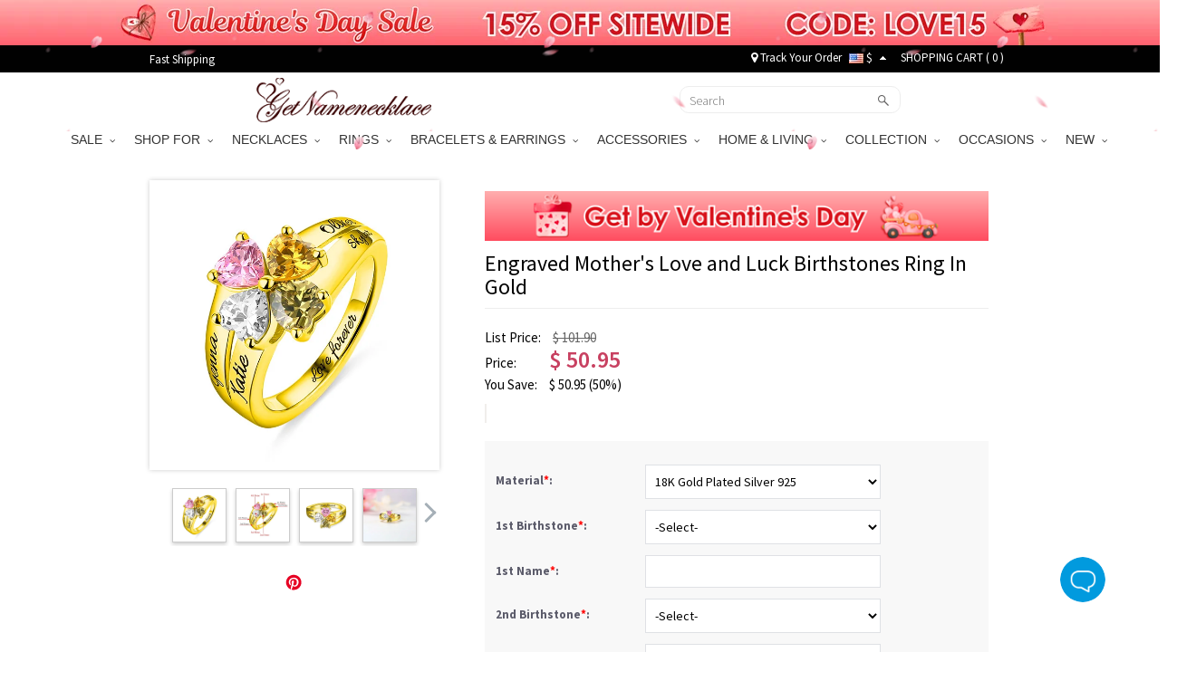

--- FILE ---
content_type: text/html; charset=UTF-8
request_url: https://tt.getnamenecklace.com/product860-gold
body_size: 45958
content:
<!doctype html>
<html lang="en">
<head>


<script type="text/javascript">
    /* <![CDATA[ */
  (function(i,s,o,g,r,a,m){i['GoogleAnalyticsObject']=r;i[r]=i[r]||function(){
  (i[r].q=i[r].q||[]).push(arguments)},i[r].l=1*new Date();a=s.createElement(o),
  m=s.getElementsByTagName(o)[0];a.async=1;a.src=g;m.parentNode.insertBefore(a,m)
  })(window,document,'script','//www.google-analytics.com/analytics.js','ga');

  ga('create', 'UA-55421662-1', 'auto', {'useAmpClientId': true});
  ga('require', 'displayfeatures');
  ga('require','ec');
  ga('send', 'pageview');
    /* ]]> */
</script><!-- Global site tag (gtag.js) - Google Ads: 881709463 -->
<script async src="https://www.googletagmanager.com/gtag/js?id=AW-881709463"></script>
<script>
    window.dataLayer = window.dataLayer || [];
    function gtag(){dataLayer.push(arguments);}
    gtag('js', new Date());

    gtag('config', 'AW-881709463', {'allow_enhanced_conversions':true});
</script>

<style>.async-hide { opacity: 0 !important} </style>
<script>(function(a,s,y,n,c,h,i,d,e){s.className+=' '+y;h.start=1*new Date;
h.end=i=function(){s.className=s.className.replace(RegExp(' ?'+y),'')};
(a[n]=a[n]||[]).hide=h;setTimeout(function(){i();h.end=null},c);h.timeout=c;
})(window,document.documentElement,'async-hide','dataLayer',3000,
{'GTM-WVWDZ2D':true});</script>
<!-- Google Tag Manager --><script>(function(w,d,s,l,i){w[l]=w[l]||[];w[l].push({'gtm.start':new Date().getTime(),event:'gtm.js'});var f=d.getElementsByTagName(s)[0],j=d.createElement(s),dl=l!='dataLayer'?'&l='+l:'';j.async=true;j.src='https://www.googletagmanager.com/gtm.js?id='+i+dl;f.parentNode.insertBefore(j,f);})(window,document,'script','dataLayer','GTM-WVWDZ2D');</script><!-- End Google Tag Manager --><title>Engraved Mother's Love and Luck Birthstones Ring In Gold - GetNameNecklace</title>
<meta charset="utf-8">
<meta name="viewport" content="width=device-width, minimum-scale=1.0, maximum-scale=1.0, initial-scale=1.0, user-scalable=no">
<meta http-equiv="Permissions-Policy" content="unload=*">
<meta name="description" content="Share your love of family with this beautiful Engraved Mother&#039;s Love and Luck Birthstones Ring In Gold with special discount at GNN now!" />
<meta name="keywords" content="mother&#039;s ring, mom rings, birthstone rings for mom, grandmothers ring, mothers day rings, mothers day jewelry, mothers jewelry, " />
<meta name="wot-verification" content="9ddb89d77ffeb9b9a0a5"/>
<meta property="og:title" content="Engraved Mother&#039;s Love and Luck Birthstones Ring In Gold"/>
<meta property="og:type" content="product"/>
<meta property="og:image" content="//d1mhq73dsagkr8.cloudfront.net/media/product_first/3260_CG200.jpg"/>
<meta property="og:image" content="https://d2k7oup5fi4mcj.cloudfront.net/media/product/c/g/cg200-2_1.jpg"/>
<meta property="og:image" content="https://d2k7oup5fi4mcj.cloudfront.net/media/product/c/g/cg200-3_1.jpg"/>
<meta property="og:image" content="https://d2k7oup5fi4mcj.cloudfront.net/media/product/c/g/cg200-4_1.jpg"/>
<meta property="og:image" content="https://d2k7oup5fi4mcj.cloudfront.net/media/product/c/g/cg200-5_1.jpg"/>
<meta property="og:image" content="https://d2k7oup5fi4mcj.cloudfront.net/media/product/c/g/cg200-6_1.jpg"/>
<meta property="og:image" content="https://d2k7oup5fi4mcj.cloudfront.net/media/product/-/5/-5-12-_27.jpg"/>
<meta property="og:url" content="https://tt.getnamenecklace.com/product860-gold"/>
<meta property="og:price:amount" content="50.95"/>
<meta property="og:price:currency" content="USD"/>
<meta property="og:description" content="Share your love of family with this beautiful four stones mother ring. An exquisite statement ring that she’ll love to wear, this one features four sparkling birthstones, along with corresponding names.  It is the perfect gift to give a mother or a grandmother to let her know how important she is and how much she is loved. A mom is the person who holds the family together, show it off with a beautiful ring with birthstones!"/>
<meta property="product:availability" content="instock"/>
<meta property="og:offer:price" content="50.95"/>
<meta property="og:offer:priceCurrency" content="USD"/>
<meta property="og:offer:availability" content="instock"/>
<link rel="canonical" href="https://tt.getnamenecklace.com/product860-gold"/>
<link rel="dns-prefetch" href="https://d2k7oup5fi4mcj.cloudfront.net">
<link rel="preconnect" href="https://d2k7oup5fi4mcj.cloudfront.net" crossorigin="anonymous" />
<link rel="preload" href="//d1mhq73dsagkr8.cloudfront.net/media/product_first/3260_CG200.jpg"  as="image" fetchpriority="high" />

    <link rel="preconnect" href="https://fonts.googleapis.com">
    <link rel="preconnect" href="https://fonts.gstatic.com" crossorigin>
    <link href="https://fonts.googleapis.com/css2?family=Source+Sans+Pro:ital,wght@0,300;0,400;0,600;0,700;1,400;1,600;1,700&display=swap" rel="stylesheet">
    <link rel="preload" href="https://d2k7oup5fi4mcj.cloudfront.net/assets/css/commons.css?v=20240903001" as="style"  onload="this.onload=null;this.rel='stylesheet'">
    <!--Firefox and IE-->
    <link rel="stylesheet" href="https://d2k7oup5fi4mcj.cloudfront.net/assets/css/commons.css?v=20240903001">
    <!--Firefox and IE-->
    <link type="text/css" rel="stylesheet" href="https://d2k7oup5fi4mcj.cloudfront.net/assets/css/all.css?v=20251107001" >
    <link rel="stylesheet" href="https://d2k7oup5fi4mcj.cloudfront.net/assets/css/all-mobile.css?v=20251119001">
    <link type="text/css" rel="stylesheet" href="https://d2k7oup5fi4mcj.cloudfront.net/assets/css/swiper.min.css" />
    <style>
        .header-mobile{display:block;justify-content: normal;width: 100%;}
        nav[role='navigation']{display: block}
        .comment-details.comment-mask{z-index: 9999 }
        .comment-star .score-and-comment>span{margin-left: 5px}
        .top-black{background:#010101;width:100%;padding:0;height:30px;z-index:9999}
        .top-black a{color:#fff}
        .top-black a:hover{color:#ccc}
        .top-black-content{max-width:950px;height: 30px; margin: 0 auto; display: flex; align-items: center; justify-content: space-between; padding: 0;}
        .top-left-cont{font-size:13px;color:#fff;}
        .top-left-cont>a{display:block;padding-right:25px;line-height:25px}
        .top-left-cont>a img{display:block;max-height:30px}
        .top-right-cont{font-size:13px;color:#fff;line-height:22px;display: flex; align-items: center; justify-content: space-between;}
        .top-right-cont a{line-height:22px}
        .top-right-cont li{padding:0 4px;}
        .header{width: 100%; height: 60px;display: flex;align-items: center;justify-content: space-between;padding: 0 10px;}
        @media only screen and (min-width: 80px) and (max-width: 767px){
            .header { padding: 10px; display: none;}
        }
        @media (min-width: 768px) and (max-width: 991px){
            .container {max-width: 750px;width:auto;}
        }
        @media only screen and (min-width:960px){
            .flexslider{display: block !important;}
        }
        @media only screen and (min-width:80px) and (max-width:767px){
            .header-mobile-top{display: flex;display: -webkit-flex;font-size: 17px}
            .header-mobile-track,.header-mobile-contact{position:relative;display: flex;display: -webkit-flex;width:50%;align-items: center;height:48px;background: #eee;color:#010101;justify-content: center}
            .header-mobile-track:before{width:1px;height:26px;background:#ccc;content:"";position:absolute;right:0;top:11px}
            .header-mobile-track>i{display:block;width:20px;height:20px;margin-right: 10px;background: url("[data-uri]") no-repeat center;background-size:100% auto }
            .header-mobile-contact>i{display:block;width:22px;height:22px;margin-right: 10px;background: url("[data-uri]") no-repeat center;background-size:100% auto}
            .mm-panels>.mm-panel{padding:0}
            .mm-panels>.mm-panel>.mm-listview{margin:0 0 20px 0}
            .mm-panels>.mm-panel:after, .mm-panels>.mm-panel:before{height:0}
            .currency-list-mobile li{width: 100%}
            .currency-list-mobile>li>a{display: flex; align-items: center; justify-content: flex-start;text-align: left;width: 100%}
            .currency-list-mobile>li>a img{width:16px}
            #mobile-header{position: sticky;top: 0;left: 0;z-index: 9999;height: auto}
        }
        #menu li.dropdown:last-of-type ul.dropdown-menu{left:unset;right:0}
        #top-fb-like .fb_iframe_widget iframe{width:108px !important;margin-right:6px}
        #top-fb-like{margin-right:18px}
        .header-pc-wrapper{position:sticky;top:0;width:100%;z-index:1000}
        .header-pc-wrapper a img:hover{opacity:1}
        .menu {border: none !important;}
        .top-banner,.top-banner-mobile-wrapper{display:none;position:relative;width:100%}
        .top-banner.banner-loaded,.top-banner-mobile-wrapper.banner-loaded{display:block}
        .top-black,.menu{position:relative;width:100%}
        .sticky-mode-full .top-banner{position:-webkit-sticky;position:sticky;top:0;z-index:1003}
        .sticky-mode-full .top-black{position:-webkit-sticky;position:sticky;top:50px;z-index:1002}
        .sticky-mode-full .menu{position:-webkit-sticky;position:sticky;z-index:1001;background:#fff}
        .sticky-mode-separate .top-banner{position:relative}
        .sticky-mode-separate .top-black{position:-webkit-sticky;position:sticky;top:0;z-index:1002;background:#010101}
        .sticky-mode-separate .menu{position:-webkit-sticky;position:sticky;z-index:1001;background:#fff}
        .is-stuck{box-shadow:0 2px 4px rgba(0,0,0,0.1)}
        .top-banner-mobile-wrapper.is-stuck,.top-banner.is-stuck{box-shadow:none}
        .scroll-to-fixed-fixed{z-index:1002;position:fixed;margin-left:0px;left:0px}
        .site-nav-banner .swiper-slide{transition-property:all}
        @media only screen and (min-width:960px) and (max-width:1024px){.banner-cont.pop-ad{background-size:140% 100% !important}
        }@media only screen and (min-width:768px) and (max-width:1199px){.rel-success{display:none}
        }@media only screen and (max-width:991px){.sticky-mode-full .top-black{top:40px}.top-banner-mobile-wrapper{height:40px}
        }@media only screen and (max-width:767px){.top-banner-mobile-wrapper{height:35px !important}
        .top-black,.menu{position:relative !important}
        }@media only screen and (max-width:359px){.top-banner-mobile-wrapper{height:30px !important}
        }@media only screen and (max-width:767px){.top-banner-mobile-wrapper,#mobile-header{position:relative;width:100%}
        .sticky-mode-full .top-banner-mobile-wrapper{position:-webkit-sticky;position:sticky;top:0;z-index:1001}
        .sticky-mode-full #mobile-header{position:-webkit-sticky;position:sticky;z-index:1002;background:#fff}
        .sticky-mode-separate .top-banner-mobile-wrapper{position:relative}
        .sticky-mode-separate #mobile-header{position:-webkit-sticky;position:sticky;top:0;z-index:1002;background:#fff}
        }
    </style>


<!-- Facebook Pixel Code -->
<script>
!function(f,b,e,v,n,t,s){if(f.fbq)return;n=f.fbq=function(){n.callMethod?
n.callMethod.apply(n,arguments):n.queue.push(arguments)};if(!f._fbq)f._fbq=n;
n.push=n;n.loaded=!0;n.version='2.0';n.queue=[];t=b.createElement(e);t.async=!0;
t.src=v;s=b.getElementsByTagName(e)[0];s.parentNode.insertBefore(t,s)}(window,
document,'script','https://connect.facebook.net/en_US/fbevents.js');
fbq('init', '204909777414236');
fbq('init', '2737886103216066');
fbq('track', 'PageView');
    var eventData0 = {"eventID":"d1a1988a08c2d182856827ca8a68f752f3cdf2d39c7782caca8d90.1769776844.8444"};
var customData0 = {"content_name":"Engraved Mothers Love and Luck Birthstones Ring In Gold","currency":"USD","value":"46.95","content_type":"product","content_ids":["3258"],"content_category":"Gemstone Jewelry","product_catalog_id":""}
if ( !customData0 ) {
    customData0 = new Object;
}
fbq('track', 'ViewContent', customData0,eventData0);
</script>
<!-- End Facebook Pixel Code -->


<script>
    window.nfPageType = 'product';
</script>    
<!--Tab-->
    <link type="text/css" rel="stylesheet" href="https://d2k7oup5fi4mcj.cloudfront.net/assets/css/easy-responsive-tabs.css?v=20150605" />
    <link type="text/css" rel="stylesheet" href="https://d2k7oup5fi4mcj.cloudfront.net/assets/js/qtip/all/jquery.qtip.min.css" />
    <link type="text/css" rel="stylesheet" href="https://d2k7oup5fi4mcj.cloudfront.net/assets/css/fontawesome-stars-o.css" />
    <link type="text/css" rel="stylesheet" href="https://d2k7oup5fi4mcj.cloudfront.net/assets/css/OwlCarousel2-2.2.1/owl.carousel.min.css" />
    <link type="text/css" rel="stylesheet" href="https://d2k7oup5fi4mcj.cloudfront.net/assets/css/OwlCarousel2-2.2.1/owl.theme.default.min.css" />
    <link type="text/css" rel="stylesheet" href="https://d2k7oup5fi4mcj.cloudfront.net/assets/css/fonts.css?v=sdf" />
    <link type="text/css" rel="stylesheet" href="https://d2k7oup5fi4mcj.cloudfront.net/assets/css/bootstrap-select.min.css">
    <link type="text/css" rel="stylesheet" href="https://d2k7oup5fi4mcj.cloudfront.net/assets/css/product-new.css?v=20250609001" />
        <style>
                            </style>
    <style type="text/css">
        .bfs-text{display: flex;align-items: center;justify-content: center;width:130px;height: 24px;background: #FFA199;color:white;font-size:12px;font-weight:bold;font-family: HelveticaNeue;letter-spacing: 1px;border-radius: 4px;bottom: 5px;left: calc((100% - 110px) / 2)}
        .bfs-mobile-text{top: 4px;;display: flex;align-items: center;justify-content: center;width:130px;height: 24px;color:black;font-size:12px;font-weight:normal;position: relative;font-family: HelveticaNeue;letter-spacing: 1px;border:1px solid #AFAFAF;border-radius: 2px;left: 0)}
        #bx-pager img{width:58px;height:58px;object-fit: contain}
        #bx-pager a:first-child{position: relative;}
        .bx-wrapper{width: 320px;height: 320px;display: flex;align-items: center;justify-content: center;}
        .swiper-slide img{transform: translate3d(0, 0, 0)}
        #product_images .swiper-slide img{aspect-ratio: 1/1;object-fit: contain;}
                    </style>

    <!--<script src="https://www.googleoptimize.com/optimize.js?id=GTM-PZQ5J87" ></script>--><script type="application/ld+json">{"@context":"https:\/\/schema.org\/","@type":"Product","name":"Engraved Mother's Love and Luck Birthstones Ring In Gold","image":["https:\/\/d1mhq73dsagkr8.cloudfront.net\/media\/product_first\/3260_CG200.jpg","https:\/\/d2k7oup5fi4mcj.cloudfront.net\/media\/product\/c\/g\/cg200-2_1.jpg","https:\/\/d2k7oup5fi4mcj.cloudfront.net\/media\/product\/c\/g\/cg200-3_1.jpg","https:\/\/d2k7oup5fi4mcj.cloudfront.net\/media\/product\/c\/g\/cg200-4_1.jpg"],"description":"Birthstone:Share your love of family with this beautiful four stones mother ring. An exquisite statement ring that she’ll love to wear, this one features four sparkling birthstones, along with corresponding names.&nbsp; It is the perfect gift to give a mother or a grandmother to let her know how important she is and how much she is loved. A mom is the person who holds the family together, show it off with a beautiful ring with birthstones!","sku":"CG200","brand":{"@type":"Brand","name":"GetNameNecklace"},"offers":{"@type":"Offer","url":"https:\/\/tt.getnamenecklace.com\/product860-gold","priceCurrency":"USD","price":"50.95","priceValidUntil":"2026-02-06","itemCondition":"https:\/\/schema.org\/NewCondition","availability":"https:\/\/schema.org\/InStock"}}</script><script>
window.dataLayer = window.dataLayer || [];
try {
    dataLayer.push({"pageType":"product"});
dataLayer.push({ ecommerce: null });dataLayer.push({"event":"view_item","ecommerce":{"items":[{"item_id":"3260","item_name":"Engraved Mother's Love and Luck Birthstones Ring In Gold","price":46.95,"quantity":1,"item_brand":"GetNameNecklace","currency":"USD","item_sku":"CG200","item_category5":"CG200"}]}});
} catch (e) {}
</script>
</head>
<body>
<!-- Google Tag Manager (noscript) --><noscript><iframe src="https://www.googletagmanager.com/ns.html?id=GTM-WVWDZ2D"height="0" width="0" style="display:none;visibility:hidden"></iframe></noscript><!-- End Google Tag Manager (noscript) -->
                                            
<div id="loading-mask" style="display: none;">
    <div class="background-overlay"></div>
    <p id="loading-mask-loader" class="loader">
        <i class="fa fa-spinner fa-spin fa-2x fa-fw"></i>
        <span class="" id="loading-text">Loading...</span>
    </p>
</div>
    
        <div class="top-banner-mobile-wrapper"></div>
    
    <div class="hidden-lg hidden-md hidden-sm sticky" id="mobile-header">
        <header id="header">
            <div class="header__mobile header__icons" id="mobile-header">
                <div class="header__mobile__left">
                    <div class="header__mobile__button">
                        <a class="header__mobile__navbar" href="#menu-mobile" title="Menu" aria-label="Show Menu" aria-controls="header-menu">
                            <div class="navbar__lines">
                                <span></span>
                                <span></span>
                                <span></span>
                            </div>
                        </a>
                        <nav id="menu-mobile">
                            <div>
                                <div class="header-mobile-top">
    <a class="header-mobile-track" href="/track?from=nav">
        <i></i>
        <span>Track order</span>
    </a>
    <a class="header-mobile-contact" href="/need-help?a=contactUs">
        <i></i>
        <span>Contact Us</span>
    </a>
</div>
<ul>
                                                                                                                                                        <li>
                                                        <span>SALE<i></i></span>
                                <ul>
                                                                                                        <li ><a href="/collections/valentine-s-day-sale">💕Valentine's Day Sale</a>
                                                                                                                                            <li ><a href="/collections/wedding-season-sale">🥂Wedding Deals</a>
                                                                                                    </ul>
                                                        </li>
                                                                                                                                                                                                                                                                                                                                                                                                                                                                                                                                                                                                                                                                                                                                                                                                                                                                                                                                                                                                                                                                                                                                                                                                                                                                                                                                                                                                                                                                                                                                                                                                                                                                                                                                                                                                                                                                                                                                                                                                                                                                                                                                                                                                                                                                                                                                                                                                                                                                                                                                                                                                                                                                                                                                                                                                                                                                                                                                                                                                                                                                                                                                                                                                                                                                                                                                                                                                                                                                                                                                                                                                                                                                                                                                                                                                                                                                                                                                                                                                                                                                                                                                                                                                                                                                                                                                                                                                                                                                                                                                                                                                                                                                                                                                                                                                                                                                                                                                                                                                                                                                                                                                                                                                                                                                                                                                                                                                                                                                                                                                                                                                    <li>
                                                        <span>SHOP FOR<i></i></span>
                                <ul>
                                                                                                        <li ><a href="/collections/gifts-for-graduates">Gifts for Graduates</a>
                                                                                                                                            <li ><a href="/collections/gifts-for-baby">Gifts for Baby</a>
                                                                                                                                            <li ><a href="/collections/gifts-for-pet-lovers">Gifts for Pet Lovers</a>
                                                                                                                                            <li ><a href="/collections/gifts-for-mom">Gifts for Mom</a>
                                                                                                                                            <li ><a href="/collections/gifts-for-grandma">Gifts for Grandma</a>
                                                                                                                                            <li ><a href="/collections/gifts-for-her">Gifts for Her</a>
                                                                                                                                            <li ><a href="/collections/gifts-for-him">Gifts for Him</a>
                                                                                                                                            <li ><a href="/collections/gifts-for-teacher">Gifts for Teacher</a>
                                                                                                                                            <li ><a href="/collections/best-gift-for-kids">Gifts for Kids</a>
                                                                                                                                            <li ><a href="/collections/gifts-for-couple">Gifts for Couple</a>
                                                                                                                                            <li ><a href="/collections/gifts-for-dad">Gifts for Dad</a>
                                                                                                                                            <li ><a href="/collections/gifts-for-friends">Gifts for Best Friend</a>
                                                                                                                                            <li ><a href="/collections/gifts-for-horse-lovers">Gifts for Horse Lovers</a>
                                                                                                                                            <li ><a href="/collections/profession-gifts">Gifts for Occupations</a>
                                                                                                                                            <li ><a href="/collections/cow-series">Gifts for Cow Lovers</a>
                                                                                                                                            <li ><a href="/collections/gifts-for-music-lovers">Gifts for Music Lovers</a>
                                                                                                                                            <li ><a href="/collections/gifts-for-sport-lovers">Gifts for Sport Lovers</a>
                                                                                                    </ul>
                                                        </li>
                                                                                                                                                    <li>
                                                        <span>NECKLACES<i></i></span>
                                <ul>
                                                                                                        <li ><a href="/collections/family-necklace">Family Necklace</a>
                                                                                                                                            <li ><a href="/collections/name-necklace">Name Necklace</a>
                                                                                                                                            <li ><a href="/collections/photo-necklace">Photo Necklace</a>
                                                                                                                                            <li ><a href="/collections/monogram-necklaces">Monogram Necklaces</a>
                                                                                                                                            <li ><a href="/collections/infinity-necklaces">Infinity Necklace</a>
                                                                                                                                            <li ><a href="/collections/personalized-necklaces-for-mom">Mom's Necklaces</a>
                                                                                                                                            <li ><a href="/collections/birthstone-necklaces">Birthstone Necklaces</a>
                                                                                                                                            <li ><a href="/collections/heart-necklace">Heart Necklace</a>
                                                                                                                                            <li ><a href="/collections/projection-necklace">Projection Necklace</a>
                                                                                                                                            <li ><a href="/collections/custom-dog-tag-necklaces">Dog Tag Necklaces</a>
                                                                                                                                            <li ><a href="/collections/carrie-necklace">Carrie Necklace</a>
                                                                                                                                            <li ><a href="/collections/solid-gold-necklaces">Solid Gold Necklaces</a>
                                                                                                                                            <li ><a href="/collections/bar-necklaces">Bar Necklaces</a>
                                                                                                    </ul>
                                                        </li>
                                                                                                    <li>
                                                        <span>RINGS<i></i></span>
                                <ul>
                                                                                                        <li ><a href="/collections/monogram-rings">Monogram Ring</a>
                                                                                                                                            <li ><a href="/collections/promise-rings">Promise Rings</a>
                                                                                                                                            <li ><a href="/collections/infinity-rings">Infinity Ring</a>
                                                                                                                                            <li ><a href="/collections/birthstone-rings">Birthstone Rings</a>
                                                                                                                                            <li ><a href="/collections/photo-rings">Photo Rings</a>
                                                                                                                                            <li ><a href="/collections/heart-rings">Heart Ring</a>
                                                                                                                                            <li ><a href="/collections/princess-rings">Tiara Rings</a>
                                                                                                                                            <li ><a href="/collections/cage-rings">Cage Rings</a>
                                                                                                                                            <li ><a href="/collections/mothers-rings">Mother's Rings</a>
                                                                                                                                            <li ><a href="/collections/name-rings">Name Rings</a>
                                                                                                                                            <li ><a href="/collections/mens-rings">Men's Rings</a>
                                                                                                    </ul>
                                                        </li>
                                                                                                    <li>
                                                        <span>BRACELETS & EARRINGS<i></i></span>
                                <ul>
                                                                                                        <li ><a href="/collections/infinity-bracelets">Infinity Bracelets</a>
                                                                                                                                            <li ><a href="/collections/mothers-bracelets">Mother's Bracelets</a>
                                                                                                                                            <li ><a href="/collections/photo-charm-bracelets">Photo Charm Bracelets</a>
                                                                                                                                            <li ><a href="/collections/name-bracelets">Name Bracelets</a>
                                                                                                                                            <li ><a href="/collections/monogram-bracelets">Monogram Bracelets</a>
                                                                                                                                            <li ><a href="/collections/men-s-bracelets">Men's Bracelets</a>
                                                                                                                                            <li ><a href="/collections/medical-bracelets">Medical Bracelets</a>
                                                                                                                                            <li ><a href="/collections/projection-bracelets">Projection Bracelets</a>
                                                                                                                                            <li ><a href="/collections/birthstone-bracelets-a">Birthstone Bracelets</a>
                                                                                                                                            <li ><a href="/collections/earrings-for-women">Personalized Earrings</a>
                                                                                                    </ul>
                                                        </li>
                                                                                                                                                    <li>
                                                        <span>ACCESSORIES<i></i></span>
                                <ul>
                                                                                                        <li ><a href="/collections/custom-anklets">Anklets</a>
                                                                                                                                            <li ><a href="/collections/custom-photo-keychains">Keychains</a>
                                                                                                                                            <li ><a href="/collections/custom-cufflinks">Cufflinks & Brooches</a>
                                                                                                                                            <li ><a href="/collections/personalized-watch">Watches</a>
                                                                                                                                            <li ><a href="/collections/personalized-wallets">Wallets</a>
                                                                                                                                            <li ><a href="/collections/watch-bands-a">Watch Band & Charms</a>
                                                                                                                                            <li ><a href="/collections/add-ons">Accessory</a>
                                                                                                                                            <li ><a href="/collections/bookmarks">Bookmarks</a>
                                                                                                                                            <li ><a href="/collections/hats">Hats</a>
                                                                                                                                            <li ><a href="/collections/charms">Pendant Charms</a>
                                                                                                                                            <li ><a href="/collections/hair-clips">Hair Clips</a>
                                                                                                    </ul>
                                                        </li>
                                                                                                    <li>
                                                        <span>HOME & LIVING<i></i></span>
                                <ul>
                                                                                                        <li ><a href="/collections/personalized-apparel">Personalized Apparel</a>
                                                                                                                                            <li ><a href="/collections/home-decor">Home Decor</a>
                                                                                                                                            <li ><a href="/collections/kitchen-supplies">Kitchen & Dining</a>
                                                                                                                                            <li ><a href="/collections/bag-organizer-a">Bag & Basket</a>
                                                                                                                                            <li ><a href="/collections/money-box">Piggy Bank & Money Holder</a>
                                                                                                                                            <li ><a href="/collections/plush-toys">Personalized Toys</a>
                                                                                                                                            <li ><a href="/collections/night-light">Night Light</a>
                                                                                                                                            <li ><a href="/collections/blanket-towel">Blanket & Towel</a>
                                                                                                    </ul>
                                                        </li>
                                                                                                                                                    <li>
                                                        <span>COLLECTION<i></i></span>
                                <ul>
                                                                                                        <li ><a href="/collections/mom-baby-set">Mom & Baby Outfits</a>
                                                                                                                                            <li ><a href="/collections/father-and-baby-set">Father & Baby Outfits</a>
                                                                                                                                            <li ><a href="/collections/birth-flower">Birth Flower Series</a>
                                                                                                                                            <li ><a href="/collections/travel-accessory">Travel Accessory</a>
                                                                                                                                            <li ><a href="/collections/fingerprint-jewelry">Fingerprint Jewelry</a>
                                                                                                                                            <li ><a href="/collections/family-tree-necklaces">Family Tree Jewelry</a>
                                                                                                                                            <li ><a href="/collections/floating-locket">Floating Locket</a>
                                                                                                                                            <li ><a href="/collections/roman-numeral-jewelry">Roman Numeral Jewelry</a>
                                                                                                                                            <li ><a href="/collections/baseball-jewelry">Sport Jewelry</a>
                                                                                                                                            <li ><a href="/collections/projection-jewelry">Projection Jewelry</a>
                                                                                                                                            <li ><a href="/collections/creative-diy-gifts">Creative DIY Gifts</a>
                                                                                                                                            <li ><a href="/collections/jewelry-with-gift-card">Jewelry with Gift Card</a>
                                                                                                    </ul>
                                                        </li>
                                                                                                    <li>
                                                        <span>OCCASIONS<i></i></span>
                                <ul>
                                                                                                        <li ><a href="/collections/graduation-gifts">Graduation Gifts</a>
                                                                                                                                            <li ><a href="/collections/halloween-offer">Halloween Gifts</a>
                                                                                                                                            <li ><a href="/collections/wedding-gifts">Wedding Gifts</a>
                                                                                                                                            <li ><a href="/collections/perfect-christmas-gifts">Christmas Gifts</a>
                                                                                                                                            <li ><a href="/collections/back-to-school-gifts">Back to School Gifts</a>
                                                                                                                                            <li ><a href="/collections/personalized-mothers-day-gifts-a">Mother's Day Gifts</a>
                                                                                                                                            <li ><a href="/collections/fathers-day-gifts">Father's Day Gifts</a>
                                                                                                                                            <li ><a href="/collections/easter-gifts">Easter Gifts</a>
                                                                                                    </ul>
                                                        </li>
                                                                                                                                                    <li>
                                                        <span>NEW<i></i></span>
                                <ul>
                                                                                                        <li ><a href="/collections/new-arrivals-2024">New Arrivals</a>
                                                                                                    </ul>
                                                        </li>
                                                                                                                                                                                                                                                                                                                                                                                                                                                                                                                                                                                                                                                                                                                                                                                                                                                                                                                                                                                                                                                                                                                                                                                                                                                                                                                                                                                                                                                                                                                                                                                                                                                                                                                                                                                                                                                                                                                                                                                                                                                                                                                                                                                                                                                                                                                                                                                                                                                                                                                                                                                                                                                                                                                                                                                                                                                                                                                            <!-- 
                            <li><a href="#">Cross Necklace</a></li>
                            <li><a href="#" class="lgiht-weight">name</a></li>
                            <li><a href="#" class="lgiht-weight">Name Necklace</a></li>
                            <li><a href="#" class="lgiht-weight">Monogram Jewelry</a></li>
                            <li><a href="#" class="lgiht-weight">How to</a></li>
                            <li><a href="#" class="lgiht-weight">Free trial</a></li>
                             -->
                         <li style="display: none"><a href="/track?from=nav">Track Your Order</a></li>
                                                  <li class="currency-mobile">
                            <span><img src="//d1mhq73dsagkr8.cloudfront.net/media/site/u/s/us.png" alt="US Dollar" />&nbsp;$</span>
                            <ul class="currency-list-mobile">
                                                        <li><a rel="nofollow" href="javascript:;" data-code="USD"><img data-src="//d1mhq73dsagkr8.cloudfront.net/media/site/u/s/us.png" class="lazyload" alt="US Dollar" />&nbsp;US Dollar</a></li>
                                                        <li><a rel="nofollow" href="javascript:;" data-code="GBP"><img data-src="//d1mhq73dsagkr8.cloudfront.net/media/site/g/b/gb.png" class="lazyload" alt="Pound Sterling" />&nbsp;Pound Sterling</a></li>
                                                        <li><a rel="nofollow" href="javascript:;" data-code="CAD"><img data-src="//d1mhq73dsagkr8.cloudfront.net/media/site/c/a/ca.png" class="lazyload" alt="CA Dollar" />&nbsp;CA Dollar</a></li>
                                                        <li><a rel="nofollow" href="javascript:;" data-code="AUD"><img data-src="//d1mhq73dsagkr8.cloudfront.net/media/site/a/u/au.png" class="lazyload" alt="AU Dollar" />&nbsp;AU Dollar</a></li>
                                                        <li><a rel="nofollow" href="javascript:;" data-code="EUR"><img data-src="//d1mhq73dsagkr8.cloudfront.net/media/site/e/u/europeanunion.png" class="lazyload" alt="Euro" />&nbsp;Euro</a></li>
                                                        <li><a rel="nofollow" href="javascript:;" data-code="NZD"><img data-src="//d1mhq73dsagkr8.cloudfront.net/media/site/n/z/nz.png" class="lazyload" alt="NZ Dollar" />&nbsp;NZ Dollar</a></li>
                                                        <li><a rel="nofollow" href="javascript:;" data-code="MYR"><img data-src="//d1mhq73dsagkr8.cloudfront.net/media/site/m/y/my.png" class="lazyload" alt="Malaysian Ringgit" />&nbsp;Malaysian Ringgit</a></li>
                                                        <li><a rel="nofollow" href="javascript:;" data-code="PHP"><img data-src="//d1mhq73dsagkr8.cloudfront.net/media/site/p/h/ph.png" class="lazyload" alt="Philippine Peso" />&nbsp;Philippine Peso</a></li>
                                                        <li><a rel="nofollow" href="javascript:;" data-code="SGD"><img data-src="//d1mhq73dsagkr8.cloudfront.net/media/site/s/g/sg.png" class="lazyload" alt="Singapore Dollar" />&nbsp;Singapore Dollar</a></li>
                                                        <li><a rel="nofollow" href="javascript:;" data-code="ZAR"><img data-src="//d1mhq73dsagkr8.cloudfront.net/media/site/z/a/za.png" class="lazyload" alt="South African" />&nbsp;South African</a></li>
                                                        <li><a rel="nofollow" href="javascript:;" data-code="DKK"><img data-src="//d1mhq73dsagkr8.cloudfront.net/media/site/d/k/dk.png" class="lazyload" alt="Danish Krona" />&nbsp;Danish Krona</a></li>
                                                        <li><a rel="nofollow" href="javascript:;" data-code="HKD"><img data-src="//d1mhq73dsagkr8.cloudfront.net/media/site/h/k/hk.png" class="lazyload" alt="Hong Kong Dollar" />&nbsp;Hong Kong Dollar</a></li>
                                                        <li><a rel="nofollow" href="javascript:;" data-code="IDR"><img data-src="//d1mhq73dsagkr8.cloudfront.net/media/site/i/d/id.png" class="lazyload" alt="Indonesia Rupiah" />&nbsp;Indonesia Rupiah</a></li>
                                                        <li><a rel="nofollow" href="javascript:;" data-code="MXN"><img data-src="//d1mhq73dsagkr8.cloudfront.net/media/site/m/x/mx.png" class="lazyload" alt="Mexican Peso" />&nbsp;Mexican Peso</a></li>
                                                        <li><a rel="nofollow" href="javascript:;" data-code="NOK"><img data-src="//d1mhq73dsagkr8.cloudfront.net/media/site/n/o/no.png" class="lazyload" alt="Norwegian Kroner" />&nbsp;Norwegian Kroner</a></li>
                                                        <li><a rel="nofollow" href="javascript:;" data-code="SEK"><img data-src="//d1mhq73dsagkr8.cloudfront.net/media/site/s/e/se.png" class="lazyload" alt="Swedish Krona" />&nbsp;Swedish Krona</a></li>
                                                        <li><a rel="nofollow" href="javascript:;" data-code="CHF"><img data-src="//d1mhq73dsagkr8.cloudfront.net/media/site/c/h/ch.png" class="lazyload" alt="Swiss Franc" />&nbsp;Swiss Franc</a></li>
                                                        <li><a rel="nofollow" href="javascript:;" data-code="AED"><img data-src="//d1mhq73dsagkr8.cloudfront.net/media/site/a/e/ae.png" class="lazyload" alt="UAE Dirham" />&nbsp;UAE Dirham</a></li>
                                                        <li><a rel="nofollow" href="javascript:;" data-code="CZK"><img data-src="//d1mhq73dsagkr8.cloudfront.net/media/site/c/z/cz.png" class="lazyload" alt="CzechKoruna" />&nbsp;CzechKoruna</a></li>
                                                        <li><a rel="nofollow" href="javascript:;" data-code="TRY"><img data-src="//d1mhq73dsagkr8.cloudfront.net/media/site/t/r/tr.png" class="lazyload" alt="Türk Lirası" />&nbsp;Türk Lirası</a></li>
                                                        <li><a rel="nofollow" href="javascript:;" data-code="INR"><img data-src="//d1mhq73dsagkr8.cloudfront.net/media/site/i/n/in.png" class="lazyload" alt="Indian Rupee" />&nbsp;Indian Rupee</a></li>
                                                        <li><a rel="nofollow" href="javascript:;" data-code="BRL"><img data-src="//d1mhq73dsagkr8.cloudfront.net/media/site/e/u/1548816645_europeanunion.png" class="lazyload" alt="Brazillain Real" />&nbsp;Brazillain Real</a></li>
                                                        <li><a rel="nofollow" href="javascript:;" data-code="JPY"><img data-src="//d1mhq73dsagkr8.cloudfront.net/media/site/j/a/1553566819_japan-flag.jpg" class="lazyload" alt="Japanese Yen" />&nbsp;Japanese Yen</a></li>
                                                        </ul>
                         </li>
                            <li style="display: none">
                                <span>Contact Us</span>
                                <div class="menu-contact">
                                    <p>7:00am to 4:30pm Monday to Friday (EST)</p>
                                    <ul>
                                        <li  ><a class="menu-contact-item menu-contact-item1" rel="nofollow noopener" target="_blank" href="http://m.me/getnamenecklacecom">Messenger</a></li>
                                                                                <li><a class="menu-contact-item menu-contact-item3" target="_blank" rel="nofollow" href="/customer-care">FAQ</a></li>
                                        <li><a class="menu-contact-item menu-contact-item4" target="_blank" rel="nofollow" href="/need-help">Customer Care</a></li>
                                    </ul>
                                </div>
                            </li>
                        </ul>
                        
                                                    </div>
                        </nav>
                    </div>

                    <div class="header__mobile__button">
                        <a class="navlink dropdown" id="btn-search-dropdown" href="javascript:void(0);" title="Search">
                            <!-- /snippets/social-icon.liquid -->
                            <svg aria-hidden="true" focusable="false" role="presentation" class="icon icon-clean-search" viewBox="0 0 30 30"><path d="M14 3.5c5.799 0 10.5 4.701 10.5 10.5a10.47 10.47 0 01-3.223 7.57l5.077 5.076a.5.5 0 01-.638.765l-.07-.057-5.124-5.125A10.455 10.455 0 0114 24.5C8.201 24.5 3.5 19.799 3.5 14S8.201 3.5 14 3.5zm0 1a9.5 9.5 0 100 19 9.5 9.5 0 000-19z"></path></svg>
                        </a>
                    </div>
                </div>

                <div class="header__logo header__logo--image header__logo--has-transparent">
                    <a class="header__logo__link" href="/" style="width: 130px;" title="name necklace,nameplate necklaces" data-ga4-event="logo_click">
                        <img data-ga4-event="logo_click" style="margin-top:-5px" class="header__logo__image" src="https://d2k7oup5fi4mcj.cloudfront.net/assets/images/logo-new.png" width="225" height="55" alt="logo" />
                    </a>
                </div>

                <div class="header__mobile__right">
                    <div class="header__mobile__button">
                        <a class="navlink navlink--cart nav-cart" href="/checkout/cart"   data-ga4-event="top_cart_click" data-cart-toggle="" data-focus-element="">
                            <div class="cart__icon__content">
                                <span class="header__cart__status" id="cart-num-mobile"   data-ga4-event="top_cart_click">-</span>
                                <!-- /snippets/social-icon.liquid -->
                                <svg class="icon" viewBox="0 0 1024 1024" data-ga4-event="top_cart_click"><path d="M864.362186 868.603791l-31.992645-502.230496c-0.937348-8.541537-8.16189-15.007809-16.751522-15.007809L681.148421 351.365486l0-67.326385c0-93.062536-75.454506-168.518065-168.518065-168.518065s-168.518065 75.454506-168.518065 168.518065l0 67.326385L210.498178 351.365486c-8.575306 0-15.782451 6.434549-16.737196 14.942317L158.954245 871.848695c-0.542352 4.774747 0.971118 9.5454 4.164856 13.114692 3.192715 3.588735 7.767917 5.64558 12.57234 5.64558l672.28045 0c0.12996 0 0.246617 0 0.328481 0 9.31618 0 16.85283-7.554046 16.85283-16.853853 0.001023-1.809205-0.278339-3.521197-0.789992-5.1503L864.362186 868.603791 864.362186 868.603791zM377.813858 284.038078c0-74.449619 60.362786-134.814452 134.815475-134.814452 74.450642 0 134.813428 60.363809 134.813428 134.814452l0 67.326385L377.813858 351.364463 377.813858 284.038078 377.813858 284.038078zM194.566324 856.886935l30.972409-471.819882 118.573559 0 0 38.307468c-10.072403 5.828752-16.85283 16.711614-16.85283 29.184693 0 18.611893 15.090697 33.70259 33.70259 33.70259 18.611893 0 33.704636-15.090697 33.704636-33.70259 0-12.472056-6.78145-23.354917-16.85283-29.183669l0-38.308491 269.628904 0L647.442762 423.375543c-10.070356 5.828752-16.851806 16.711614-16.851806 29.182646 0 18.611893 15.092743 33.70259 33.704636 33.70259 18.611893 0 33.70259-15.090697 33.70259-33.70259 0-12.472056-6.78145-23.355941-16.85283-29.184693l0-38.306444 119.363552 0 28.667923 471.818859-634.613572 0L194.566324 856.886935 194.566324 856.886935z"></path></svg>
                            </div>
                        </a>
                    </div>
                </div>
            </div>
            <div id="search-area">
                <form method="get" id="searchform-mobile" action="/search" >
                    <div class="input-group">
                             <span class="input-group-btn">
                                <button class="btn btn-search-mobile" type="submit"><i class="fa fa-search"></i></button>
                              </span>
                        <input type="text" class="form-control" required="required" placeholder="Search for..." name="key" title="Search for...">
                    </div>
                </form>
            </div>
        </header>
            </div>

        
    
        <div class="top-banner"></div>
    
    <div class="top-black">
        <div class="top-black-content">
            <div class="top-left-cont">
                                                <a href="javascript:"><span class="layer-top-free-shipping">Fast Shipping</span></a>
                                                <a id="bar-logo-link" style="line-height:26px;display:none;margin-top:2px;" href="/" title="name necklace,nameplate necklaces" data-ga4-event="logo_click"><img data-ga4-event="logo_click" src="[data-uri]" data-src="https://d2k7oup5fi4mcj.cloudfront.net/assets/images/bar-logo-new.png" class="lazyload" alt="" /></a>
            </div>
            <ul class="top-right-cont clearfix">
                <li style="height: 30px;overflow: hidden;">
                    <div id="top-fb-like" style="padding-top: 5px;height: 30px;">
                        <div class="fb-like" data-href="https://www.facebook.com/getnamenecklacecom" data-layout="button_count" data-action="like" data-show-faces="true" data-size="small" data-share="false"></div>
                    </div>
                </li>
                <li>
                    <a href="/track?from=top-nav" rel="nofollow"><i class="fa fa-map-marker"></i> Track Your Order</a>
                </li>
                <li class="hidden"><a href="javascript:" style="">Need help? +1 209 322 4666</a>&nbsp;&nbsp;</li>
                <li class="hidden">
                    <a href="#" class="hidden">SIGN IN</a> &nbsp; &nbsp; &nbsp; &nbsp; <a href="#" class="hidden">JOIN</a> &nbsp; &nbsp;
                </li>

                <li class="currency-area" id="currency-area">
                    <a href="javascript:" rel="nofollow" style="display:inline-block;" class="currency_code"><img src="//d1mhq73dsagkr8.cloudfront.net/media/site/u/s/us.png" alt="US Dollar" />&nbsp;$ <i></i></a>
                    <ul class="currency-list">
                                                <li><a rel="nofollow" href="javascript:" data-code="USD"><img src="[data-uri]" data-src="//d1mhq73dsagkr8.cloudfront.net/media/site/u/s/us.png" class="lazyload" alt="US Dollar" />&nbsp;US Dollar</a></li>
                                                <li><a rel="nofollow" href="javascript:" data-code="GBP"><img src="[data-uri]" data-src="//d1mhq73dsagkr8.cloudfront.net/media/site/g/b/gb.png" class="lazyload" alt="Pound Sterling" />&nbsp;Pound Sterling</a></li>
                                                <li><a rel="nofollow" href="javascript:" data-code="CAD"><img src="[data-uri]" data-src="//d1mhq73dsagkr8.cloudfront.net/media/site/c/a/ca.png" class="lazyload" alt="CA Dollar" />&nbsp;CA Dollar</a></li>
                                                <li><a rel="nofollow" href="javascript:" data-code="AUD"><img src="[data-uri]" data-src="//d1mhq73dsagkr8.cloudfront.net/media/site/a/u/au.png" class="lazyload" alt="AU Dollar" />&nbsp;AU Dollar</a></li>
                                                <li><a rel="nofollow" href="javascript:" data-code="EUR"><img src="[data-uri]" data-src="//d1mhq73dsagkr8.cloudfront.net/media/site/e/u/europeanunion.png" class="lazyload" alt="Euro" />&nbsp;Euro</a></li>
                                                <li><a rel="nofollow" href="javascript:" data-code="NZD"><img src="[data-uri]" data-src="//d1mhq73dsagkr8.cloudfront.net/media/site/n/z/nz.png" class="lazyload" alt="NZ Dollar" />&nbsp;NZ Dollar</a></li>
                                                <li><a rel="nofollow" href="javascript:" data-code="MYR"><img src="[data-uri]" data-src="//d1mhq73dsagkr8.cloudfront.net/media/site/m/y/my.png" class="lazyload" alt="Malaysian Ringgit" />&nbsp;Malaysian Ringgit</a></li>
                                                <li><a rel="nofollow" href="javascript:" data-code="PHP"><img src="[data-uri]" data-src="//d1mhq73dsagkr8.cloudfront.net/media/site/p/h/ph.png" class="lazyload" alt="Philippine Peso" />&nbsp;Philippine Peso</a></li>
                                                <li><a rel="nofollow" href="javascript:" data-code="SGD"><img src="[data-uri]" data-src="//d1mhq73dsagkr8.cloudfront.net/media/site/s/g/sg.png" class="lazyload" alt="Singapore Dollar" />&nbsp;Singapore Dollar</a></li>
                                                <li><a rel="nofollow" href="javascript:" data-code="ZAR"><img src="[data-uri]" data-src="//d1mhq73dsagkr8.cloudfront.net/media/site/z/a/za.png" class="lazyload" alt="South African" />&nbsp;South African</a></li>
                                                <li><a rel="nofollow" href="javascript:" data-code="DKK"><img src="[data-uri]" data-src="//d1mhq73dsagkr8.cloudfront.net/media/site/d/k/dk.png" class="lazyload" alt="Danish Krona" />&nbsp;Danish Krona</a></li>
                                                <li><a rel="nofollow" href="javascript:" data-code="HKD"><img src="[data-uri]" data-src="//d1mhq73dsagkr8.cloudfront.net/media/site/h/k/hk.png" class="lazyload" alt="Hong Kong Dollar" />&nbsp;Hong Kong Dollar</a></li>
                                                <li><a rel="nofollow" href="javascript:" data-code="IDR"><img src="[data-uri]" data-src="//d1mhq73dsagkr8.cloudfront.net/media/site/i/d/id.png" class="lazyload" alt="Indonesia Rupiah" />&nbsp;Indonesia Rupiah</a></li>
                                                <li><a rel="nofollow" href="javascript:" data-code="MXN"><img src="[data-uri]" data-src="//d1mhq73dsagkr8.cloudfront.net/media/site/m/x/mx.png" class="lazyload" alt="Mexican Peso" />&nbsp;Mexican Peso</a></li>
                                                <li><a rel="nofollow" href="javascript:" data-code="NOK"><img src="[data-uri]" data-src="//d1mhq73dsagkr8.cloudfront.net/media/site/n/o/no.png" class="lazyload" alt="Norwegian Kroner" />&nbsp;Norwegian Kroner</a></li>
                                                <li><a rel="nofollow" href="javascript:" data-code="SEK"><img src="[data-uri]" data-src="//d1mhq73dsagkr8.cloudfront.net/media/site/s/e/se.png" class="lazyload" alt="Swedish Krona" />&nbsp;Swedish Krona</a></li>
                                                <li><a rel="nofollow" href="javascript:" data-code="CHF"><img src="[data-uri]" data-src="//d1mhq73dsagkr8.cloudfront.net/media/site/c/h/ch.png" class="lazyload" alt="Swiss Franc" />&nbsp;Swiss Franc</a></li>
                                                <li><a rel="nofollow" href="javascript:" data-code="AED"><img src="[data-uri]" data-src="//d1mhq73dsagkr8.cloudfront.net/media/site/a/e/ae.png" class="lazyload" alt="UAE Dirham" />&nbsp;UAE Dirham</a></li>
                                                <li><a rel="nofollow" href="javascript:" data-code="CZK"><img src="[data-uri]" data-src="//d1mhq73dsagkr8.cloudfront.net/media/site/c/z/cz.png" class="lazyload" alt="CzechKoruna" />&nbsp;CzechKoruna</a></li>
                                                <li><a rel="nofollow" href="javascript:" data-code="TRY"><img src="[data-uri]" data-src="//d1mhq73dsagkr8.cloudfront.net/media/site/t/r/tr.png" class="lazyload" alt="Türk Lirası" />&nbsp;Türk Lirası</a></li>
                                                <li><a rel="nofollow" href="javascript:" data-code="INR"><img src="[data-uri]" data-src="//d1mhq73dsagkr8.cloudfront.net/media/site/i/n/in.png" class="lazyload" alt="Indian Rupee" />&nbsp;Indian Rupee</a></li>
                                                <li><a rel="nofollow" href="javascript:" data-code="BRL"><img src="[data-uri]" data-src="//d1mhq73dsagkr8.cloudfront.net/media/site/e/u/1548816645_europeanunion.png" class="lazyload" alt="Brazillain Real" />&nbsp;Brazillain Real</a></li>
                                                <li><a rel="nofollow" href="javascript:" data-code="JPY"><img src="[data-uri]" data-src="//d1mhq73dsagkr8.cloudfront.net/media/site/j/a/1553566819_japan-flag.jpg" class="lazyload" alt="Japanese Yen" />&nbsp;Japanese Yen</a></li>
                                            </ul>
                </li>
                                                                                                                <li>
                    <a href="/checkout/cart" data-ga4-event="top_cart_click"  class="nav-cart"  rel="nofollow">SHOPPING CART  ( <span id="cart-num" data-ga4-event="top_cart_click">-</span> )</a>
                </li>
            </ul>
        </div>
        </div>


    <div class="header clearfix">
        <div class="logo"><a href="/" title="name necklace,nameplate necklaces" data-ga4-event="logo_click"><img data-ga4-event="logo_click" src="[data-uri]" data-src="https://d2k7oup5fi4mcj.cloudfront.net/assets/images/logo-new.png" style="width:193px;height:50px" class="lazyload" alt="logo"/></a></div>
        <div class="search">
            <div class="searchform">
            <form method="get" id="searchform" action="/search">
                <input type="submit" value="" class="searchbtn">
                <input type="text" class="searchtxt" id="s" placeholder="Search" required name="key" title="Searh">
            </form>
            </div>
        </div>
    </div>
     <div class="menu clearfix">
            <ul id="menu">
                          <li class="dropdown menu-item" >
          <a class="menu-item-a" href="javascript:;">
            SALE &nbsp;<i class="fa fa-angle-down"></i>
          </a>
          <ul class="dropdown-menu">
                                          <li class="" >
                  <a href="/collections/valentine-s-day-sale?getnamenecklace_ref=tabs" title="💕Valentine&#039;s Day Sale">
                    💕Valentine's Day Sale
                  </a>
                </li>
                                                        <li class="" >
                  <a href="/collections/wedding-season-sale?getnamenecklace_ref=tabs" title="🥂Wedding Deals">
                    🥂Wedding Deals
                  </a>
                </li>
                                    </ul>
        </li>
                                                                                                                                                                                                                                                                                                                                                                                                                                                                                                                                                                                                                                                                                                                  <li class="dropdown menu-item" >
          <a class="menu-item-a" href="javascript:;">
            SHOP FOR &nbsp;<i class="fa fa-angle-down"></i>
          </a>
          <ul class="dropdown-menu">
                                          <li class="" >
                  <a href="/collections/gifts-for-graduates?getnamenecklace_ref=tabs" title="Gifts for Graduates">
                    Gifts for Graduates
                  </a>
                </li>
                                                        <li class="" >
                  <a href="/collections/gifts-for-baby?getnamenecklace_ref=tabs" title="Gifts for Baby">
                    Gifts for Baby
                  </a>
                </li>
                                                        <li class="" >
                  <a href="/collections/gifts-for-pet-lovers?getnamenecklace_ref=tabs" title="Gifts for Pet Lovers">
                    Gifts for Pet Lovers
                  </a>
                </li>
                                                        <li class="" >
                  <a href="/collections/gifts-for-mom?getnamenecklace_ref=tabs" title="Gifts for Mom">
                    Gifts for Mom
                  </a>
                </li>
                                                        <li class="" >
                  <a href="/collections/gifts-for-grandma?getnamenecklace_ref=tabs" title="Gifts for Grandma">
                    Gifts for Grandma
                  </a>
                </li>
                                                        <li class="" >
                  <a href="/collections/gifts-for-her?getnamenecklace_ref=tabs" title="Gifts for Her">
                    Gifts for Her
                  </a>
                </li>
                                                        <li class="" >
                  <a href="/collections/gifts-for-him?getnamenecklace_ref=tabs" title="Gifts for Him">
                    Gifts for Him
                  </a>
                </li>
                                                        <li class="" >
                  <a href="/collections/gifts-for-teacher?getnamenecklace_ref=tabs" title="Gifts for Teacher">
                    Gifts for Teacher
                  </a>
                </li>
                                                        <li class="" >
                  <a href="/collections/best-gift-for-kids?getnamenecklace_ref=tabs" title="Gifts for Kids">
                    Gifts for Kids
                  </a>
                </li>
                                                        <li class="" >
                  <a href="/collections/gifts-for-couple?getnamenecklace_ref=tabs" title="Gifts for Couple">
                    Gifts for Couple
                  </a>
                </li>
                                                        <li class="" >
                  <a href="/collections/gifts-for-dad?getnamenecklace_ref=tabs" title="Gifts for Dad">
                    Gifts for Dad
                  </a>
                </li>
                                                        <li class="" >
                  <a href="/collections/gifts-for-friends?getnamenecklace_ref=tabs" title="Gifts for Best Friend">
                    Gifts for Best Friend
                  </a>
                </li>
                                                        <li class="" >
                  <a href="/collections/gifts-for-horse-lovers?getnamenecklace_ref=tabs" title="Gifts for Horse Lovers">
                    Gifts for Horse Lovers
                  </a>
                </li>
                                                        <li class="" >
                  <a href="/collections/profession-gifts?getnamenecklace_ref=tabs" title="Gifts for Occupations">
                    Gifts for Occupations
                  </a>
                </li>
                                                        <li class="" >
                  <a href="/collections/cow-series?getnamenecklace_ref=tabs" title="Gifts for Cow Lovers">
                    Gifts for Cow Lovers
                  </a>
                </li>
                                                        <li class="" >
                  <a href="/collections/gifts-for-music-lovers?getnamenecklace_ref=tabs" title="Gifts for Music Lovers">
                    Gifts for Music Lovers
                  </a>
                </li>
                                                        <li class="" >
                  <a href="/collections/gifts-for-sport-lovers?getnamenecklace_ref=tabs" title="Gifts for Sport Lovers">
                    Gifts for Sport Lovers
                  </a>
                </li>
                                    </ul>
        </li>
                                    <li class="dropdown menu-item" >
          <a class="menu-item-a" href="javascript:;">
            NECKLACES &nbsp;<i class="fa fa-angle-down"></i>
          </a>
          <ul class="dropdown-menu">
                                          <li class="" >
                  <a href="/collections/family-necklace?getnamenecklace_ref=tabs" title="Family Necklace">
                    Family Necklace
                  </a>
                </li>
                                                        <li class="" >
                  <a href="/collections/name-necklace?getnamenecklace_ref=tabs" title="Name Necklace">
                    Name Necklace
                  </a>
                </li>
                                                        <li class="" >
                  <a href="/collections/photo-necklace?getnamenecklace_ref=tabs" title="Photo Necklace">
                    Photo Necklace
                  </a>
                </li>
                                                        <li class="" >
                  <a href="/collections/monogram-necklaces?getnamenecklace_ref=tabs" title="Monogram Necklaces">
                    Monogram Necklaces
                  </a>
                </li>
                                                        <li class="" >
                  <a href="/collections/infinity-necklaces?getnamenecklace_ref=tabs" title="Infinity Necklace">
                    Infinity Necklace
                  </a>
                </li>
                                                        <li class="" >
                  <a href="/collections/personalized-necklaces-for-mom?getnamenecklace_ref=tabs" title="Mom&#039;s Necklaces">
                    Mom's Necklaces
                  </a>
                </li>
                                                        <li class="" >
                  <a href="/collections/birthstone-necklaces?getnamenecklace_ref=tabs" title="Birthstone Necklaces">
                    Birthstone Necklaces
                  </a>
                </li>
                                                        <li class="" >
                  <a href="/collections/heart-necklace?getnamenecklace_ref=tabs" title="Heart Necklace">
                    Heart Necklace
                  </a>
                </li>
                                                        <li class="" >
                  <a href="/collections/projection-necklace?getnamenecklace_ref=tabs" title="Projection Necklace">
                    Projection Necklace
                  </a>
                </li>
                                                        <li class="" >
                  <a href="/collections/custom-dog-tag-necklaces?getnamenecklace_ref=tabs" title="Dog Tag Necklaces">
                    Dog Tag Necklaces
                  </a>
                </li>
                                                        <li class="" >
                  <a href="/collections/carrie-necklace?getnamenecklace_ref=tabs" title="Carrie Necklace">
                    Carrie Necklace
                  </a>
                </li>
                                                        <li class="" >
                  <a href="/collections/solid-gold-necklaces?getnamenecklace_ref=tabs" title="Solid Gold Necklaces">
                    Solid Gold Necklaces
                  </a>
                </li>
                                                        <li class="" >
                  <a href="/collections/bar-necklaces?getnamenecklace_ref=tabs" title="Bar Necklaces">
                    Bar Necklaces
                  </a>
                </li>
                                    </ul>
        </li>
                              <li class="dropdown menu-item" >
          <a class="menu-item-a" href="javascript:;">
            RINGS &nbsp;<i class="fa fa-angle-down"></i>
          </a>
          <ul class="dropdown-menu">
                                          <li class="" >
                  <a href="/collections/monogram-rings?getnamenecklace_ref=tabs" title="Monogram Ring">
                    Monogram Ring
                  </a>
                </li>
                                                        <li class="" >
                  <a href="/collections/promise-rings?getnamenecklace_ref=tabs" title="Promise Rings">
                    Promise Rings
                  </a>
                </li>
                                                        <li class="" >
                  <a href="/collections/infinity-rings?getnamenecklace_ref=tabs" title="Infinity Ring">
                    Infinity Ring
                  </a>
                </li>
                                                        <li class="" >
                  <a href="/collections/birthstone-rings?getnamenecklace_ref=tabs" title="Birthstone Rings">
                    Birthstone Rings
                  </a>
                </li>
                                                        <li class="" >
                  <a href="/collections/photo-rings?getnamenecklace_ref=tabs" title="Photo Rings">
                    Photo Rings
                  </a>
                </li>
                                                        <li class="" >
                  <a href="/collections/heart-rings?getnamenecklace_ref=tabs" title="Heart Ring">
                    Heart Ring
                  </a>
                </li>
                                                        <li class="" >
                  <a href="/collections/princess-rings?getnamenecklace_ref=tabs" title="Tiara Rings">
                    Tiara Rings
                  </a>
                </li>
                                                        <li class="" >
                  <a href="/collections/cage-rings?getnamenecklace_ref=tabs" title="Cage Rings">
                    Cage Rings
                  </a>
                </li>
                                                        <li class="" >
                  <a href="/collections/mothers-rings?getnamenecklace_ref=tabs" title="Mother&#039;s Rings">
                    Mother's Rings
                  </a>
                </li>
                                                        <li class="" >
                  <a href="/collections/name-rings?getnamenecklace_ref=tabs" title="Name Rings">
                    Name Rings
                  </a>
                </li>
                                                        <li class="" >
                  <a href="/collections/mens-rings?getnamenecklace_ref=tabs" title="Men&#039;s Rings">
                    Men's Rings
                  </a>
                </li>
                                    </ul>
        </li>
                              <li class="dropdown menu-item" >
          <a class="menu-item-a" href="javascript:;">
            BRACELETS & EARRINGS &nbsp;<i class="fa fa-angle-down"></i>
          </a>
          <ul class="dropdown-menu">
                                          <li class="" >
                  <a href="/collections/infinity-bracelets?getnamenecklace_ref=tabs" title="Infinity Bracelets">
                    Infinity Bracelets
                  </a>
                </li>
                                                        <li class="" >
                  <a href="/collections/mothers-bracelets?getnamenecklace_ref=tabs" title="Mother&#039;s Bracelets">
                    Mother's Bracelets
                  </a>
                </li>
                                                        <li class="" >
                  <a href="/collections/photo-charm-bracelets?getnamenecklace_ref=tabs" title="Photo Charm Bracelets">
                    Photo Charm Bracelets
                  </a>
                </li>
                                                        <li class="" >
                  <a href="/collections/name-bracelets?getnamenecklace_ref=tabs" title="Name Bracelets">
                    Name Bracelets
                  </a>
                </li>
                                                        <li class="" >
                  <a href="/collections/monogram-bracelets?getnamenecklace_ref=tabs" title="Monogram Bracelets">
                    Monogram Bracelets
                  </a>
                </li>
                                                        <li class="" >
                  <a href="/collections/men-s-bracelets?getnamenecklace_ref=tabs" title="Men&#039;s Bracelets">
                    Men's Bracelets
                  </a>
                </li>
                                                        <li class="" >
                  <a href="/collections/medical-bracelets?getnamenecklace_ref=tabs" title="Medical Bracelets">
                    Medical Bracelets
                  </a>
                </li>
                                                        <li class="" >
                  <a href="/collections/projection-bracelets?getnamenecklace_ref=tabs" title="Projection Bracelets">
                    Projection Bracelets
                  </a>
                </li>
                                                        <li class="" >
                  <a href="/collections/birthstone-bracelets-a?getnamenecklace_ref=tabs" title="Birthstone Bracelets">
                    Birthstone Bracelets
                  </a>
                </li>
                                                        <li class="" >
                  <a href="/collections/earrings-for-women?getnamenecklace_ref=tabs" title="Personalized Earrings">
                    Personalized Earrings
                  </a>
                </li>
                                    </ul>
        </li>
                                    <li class="dropdown menu-item" >
          <a class="menu-item-a" href="javascript:;">
            ACCESSORIES &nbsp;<i class="fa fa-angle-down"></i>
          </a>
          <ul class="dropdown-menu">
                                          <li class="" >
                  <a href="/collections/custom-anklets?getnamenecklace_ref=tabs" title="Anklets">
                    Anklets
                  </a>
                </li>
                                                        <li class="" >
                  <a href="/collections/custom-photo-keychains?getnamenecklace_ref=tabs" title="Keychains">
                    Keychains
                  </a>
                </li>
                                                        <li class="" >
                  <a href="/collections/custom-cufflinks?getnamenecklace_ref=tabs" title="Cufflinks &amp; Brooches">
                    Cufflinks & Brooches
                  </a>
                </li>
                                                        <li class="" >
                  <a href="/collections/personalized-watch?getnamenecklace_ref=tabs" title="Watches">
                    Watches
                  </a>
                </li>
                                                        <li class="" >
                  <a href="/collections/personalized-wallets?getnamenecklace_ref=tabs" title="Wallets">
                    Wallets
                  </a>
                </li>
                                                        <li class="" >
                  <a href="/collections/watch-bands-a?getnamenecklace_ref=tabs" title="Watch Band &amp; Charms">
                    Watch Band & Charms
                  </a>
                </li>
                                                        <li class="" >
                  <a href="/collections/add-ons?getnamenecklace_ref=tabs" title="Accessory">
                    Accessory
                  </a>
                </li>
                                                        <li class="" >
                  <a href="/collections/bookmarks?getnamenecklace_ref=tabs" title="Bookmarks">
                    Bookmarks
                  </a>
                </li>
                                                        <li class="" >
                  <a href="/collections/hats?getnamenecklace_ref=tabs" title="Hats">
                    Hats
                  </a>
                </li>
                                                        <li class="" >
                  <a href="/collections/charms?getnamenecklace_ref=tabs" title="Pendant Charms">
                    Pendant Charms
                  </a>
                </li>
                                                        <li class="" >
                  <a href="/collections/hair-clips?getnamenecklace_ref=tabs" title="Hair Clips">
                    Hair Clips
                  </a>
                </li>
                                    </ul>
        </li>
                              <li class="dropdown menu-item" >
          <a class="menu-item-a" href="javascript:;">
            HOME & LIVING &nbsp;<i class="fa fa-angle-down"></i>
          </a>
          <ul class="dropdown-menu">
                                          <li class="" >
                  <a href="/collections/personalized-apparel?getnamenecklace_ref=tabs" title="Personalized Apparel">
                    Personalized Apparel
                  </a>
                </li>
                                                        <li class="" >
                  <a href="/collections/home-decor?getnamenecklace_ref=tabs" title="Home Decor">
                    Home Decor
                  </a>
                </li>
                                                        <li class="" >
                  <a href="/collections/kitchen-supplies?getnamenecklace_ref=tabs" title="Kitchen &amp; Dining">
                    Kitchen & Dining
                  </a>
                </li>
                                                        <li class="" >
                  <a href="/collections/bag-organizer-a?getnamenecklace_ref=tabs" title="Bag &amp; Basket">
                    Bag & Basket
                  </a>
                </li>
                                                        <li class="" >
                  <a href="/collections/money-box?getnamenecklace_ref=tabs" title="Piggy Bank &amp; Money Holder">
                    Piggy Bank & Money Holder
                  </a>
                </li>
                                                        <li class="" >
                  <a href="/collections/plush-toys?getnamenecklace_ref=tabs" title="Personalized Toys">
                    Personalized Toys
                  </a>
                </li>
                                                        <li class="" >
                  <a href="/collections/night-light?getnamenecklace_ref=tabs" title="Night Light">
                    Night Light
                  </a>
                </li>
                                                        <li class="" >
                  <a href="/collections/blanket-towel?getnamenecklace_ref=tabs" title="Blanket &amp; Towel">
                    Blanket & Towel
                  </a>
                </li>
                                    </ul>
        </li>
                                    <li class="dropdown menu-item" >
          <a class="menu-item-a" href="javascript:;">
            COLLECTION &nbsp;<i class="fa fa-angle-down"></i>
          </a>
          <ul class="dropdown-menu">
                                          <li class="" >
                  <a href="/collections/mom-baby-set?getnamenecklace_ref=tabs" title="Mom &amp; Baby Outfits">
                    Mom & Baby Outfits
                  </a>
                </li>
                                                        <li class="" >
                  <a href="/collections/father-and-baby-set?getnamenecklace_ref=tabs" title="Father &amp; Baby Outfits">
                    Father & Baby Outfits
                  </a>
                </li>
                                                        <li class="" >
                  <a href="/collections/birth-flower?getnamenecklace_ref=tabs" title="Birth Flower Series">
                    Birth Flower Series
                  </a>
                </li>
                                                        <li class="" >
                  <a href="/collections/travel-accessory?getnamenecklace_ref=tabs" title="Travel Accessory">
                    Travel Accessory
                  </a>
                </li>
                                                        <li class="" >
                  <a href="/collections/fingerprint-jewelry?getnamenecklace_ref=tabs" title="Fingerprint Jewelry">
                    Fingerprint Jewelry
                  </a>
                </li>
                                                        <li class="" >
                  <a href="/collections/family-tree-necklaces?getnamenecklace_ref=tabs" title="Family Tree Jewelry">
                    Family Tree Jewelry
                  </a>
                </li>
                                                        <li class="" >
                  <a href="/collections/floating-locket?getnamenecklace_ref=tabs" title="Floating Locket">
                    Floating Locket
                  </a>
                </li>
                                                        <li class="" >
                  <a href="/collections/roman-numeral-jewelry?getnamenecklace_ref=tabs" title="Roman Numeral Jewelry">
                    Roman Numeral Jewelry
                  </a>
                </li>
                                                        <li class="" >
                  <a href="/collections/baseball-jewelry?getnamenecklace_ref=tabs" title="Sport Jewelry">
                    Sport Jewelry
                  </a>
                </li>
                                                        <li class="" >
                  <a href="/collections/projection-jewelry?getnamenecklace_ref=tabs" title="Projection Jewelry">
                    Projection Jewelry
                  </a>
                </li>
                                                        <li class="" >
                  <a href="/collections/creative-diy-gifts?getnamenecklace_ref=tabs" title="Creative DIY Gifts">
                    Creative DIY Gifts
                  </a>
                </li>
                                                        <li class="" >
                  <a href="/collections/jewelry-with-gift-card?getnamenecklace_ref=tabs" title="Jewelry with Gift Card">
                    Jewelry with Gift Card
                  </a>
                </li>
                                    </ul>
        </li>
                              <li class="dropdown menu-item" >
          <a class="menu-item-a" href="javascript:;">
            OCCASIONS &nbsp;<i class="fa fa-angle-down"></i>
          </a>
          <ul class="dropdown-menu">
                                          <li class="" >
                  <a href="/collections/graduation-gifts?getnamenecklace_ref=tabs" title="Graduation Gifts">
                    Graduation Gifts
                  </a>
                </li>
                                                        <li class="" >
                  <a href="/collections/halloween-offer?getnamenecklace_ref=tabs" title="Halloween Gifts">
                    Halloween Gifts
                  </a>
                </li>
                                                        <li class="" >
                  <a href="/collections/wedding-gifts?getnamenecklace_ref=tabs" title="Wedding Gifts">
                    Wedding Gifts
                  </a>
                </li>
                                                        <li class="" >
                  <a href="/collections/perfect-christmas-gifts?getnamenecklace_ref=tabs" title="Christmas Gifts">
                    Christmas Gifts
                  </a>
                </li>
                                                        <li class="" >
                  <a href="/collections/back-to-school-gifts?getnamenecklace_ref=tabs" title="Back to School Gifts">
                    Back to School Gifts
                  </a>
                </li>
                                                        <li class="" >
                  <a href="/collections/personalized-mothers-day-gifts-a?getnamenecklace_ref=tabs" title="Mother&#039;s Day Gifts">
                    Mother's Day Gifts
                  </a>
                </li>
                                                        <li class="" >
                  <a href="/collections/fathers-day-gifts?getnamenecklace_ref=tabs" title="Father&#039;s Day Gifts">
                    Father's Day Gifts
                  </a>
                </li>
                                                        <li class="" >
                  <a href="/collections/easter-gifts?getnamenecklace_ref=tabs" title="Easter Gifts">
                    Easter Gifts
                  </a>
                </li>
                                    </ul>
        </li>
                                    <li class="dropdown menu-item" >
          <a class="menu-item-a" href="javascript:;">
            NEW &nbsp;<i class="fa fa-angle-down"></i>
          </a>
          <ul class="dropdown-menu">
                                          <li class="" >
                  <a href="/collections/new-arrivals-2024?getnamenecklace_ref=tabs" title="New Arrivals">
                    New Arrivals
                  </a>
                </li>
                                    </ul>
        </li>
                                                                                                                                                                                                                                                                                                                                                                  </ul>
<style>
  #menu>li:first-child>a {
    color: #333 !important;
  }
  #menu .menu-item .fa .fa-angle-down {
    color: #333 !important;
  }
  #menu .menu-item .menu-item-a {
    position: relative;
    padding: 2px 0 4px 0;
    margin-right: 26px;
  }
  #menu .menu-item .menu-item-a {
    font-size: 14px !important;
    line-height: 24px !important;
    font-weight: 500;
    margin-bottom: 14px;
  }
  #menu .menu-item:hover .menu-item-a{
    color: #333333;
    font-weight: 600;
  }
  #menu .menu-item:hover .menu-item-a::after {
    content: ' ';
    position: absolute;
    bottom: -14px;
    width: 100%;
    left: 0;
    height: 2px;
    background: #333;
  }
</style>     </div>
    <div id="content_container" class=" clearfix">
        <div style="position: relative">

        </div>
    
    
    <div class="content content-mobile wxtrace" data-trace-bizcode="product_page" data-page-type="product_page_0">
        <div class="sinlepro-slider">
            <div class="product-slider slider">
                                <div>
                                        <div id="slider1" class="bx-wrapper" >
                        <img src="//d1mhq73dsagkr8.cloudfront.net/media/product_first/3260_CG200.jpg" id="slider-img"  data-zoom-image="//d1mhq73dsagkr8.cloudfront.net/media/product_first/3260_CG200.jpg" style="visibility: visible;max-width:100%;max-height:100%;opacity: 1;" />
                    </div>
                </div>
                <div class="thumb-imgs clearfix" style="height:64px;margin-bottom:30px;" >
                    <a id="btn-left" class="disabled" href="javascript:"></a>
                    <div id="thumb-img-container" data-current="0">
                        <div id="bx-pager" class="clearfix" style="width:580px">
                                                                                             <a   class="active "  data-img="//d1mhq73dsagkr8.cloudfront.net/media/product_first/3260_CG200.jpg"  data-image="//d1mhq73dsagkr8.cloudfront.net/media/product_first/3260_CG200.jpg"  href="javascript:"><img src="//d1mhq73dsagkr8.cloudfront.net/media/product/3/2/3260_CG200_thumb_400_400.jpg" data-url="//d1mhq73dsagkr8.cloudfront.net/media/product_first/3260_CG200.jpg" alt="Engraved Mother's Love and Luck Birthstones Ring In Gold" title="" /></a>
                                                                                                                             <a    data-img="https://d2k7oup5fi4mcj.cloudfront.net/media/product/c/g/cg200-2_1.jpg"  data-image="https://d2k7oup5fi4mcj.cloudfront.net/media/product/c/g/cg200-2_1.jpg"  href="javascript:"><img src="https://d2k7oup5fi4mcj.cloudfront.net/media/product/c/g/cg200-2_1_thumb_300_300.jpg" data-url="https://d2k7oup5fi4mcj.cloudfront.net/media/product/c/g/cg200-2_1.jpg" alt="Engraved Mother&#039;s Love and Luck Birthstones Ring In Gold" title="" /></a>
                                                                                                                             <a    data-img="https://d2k7oup5fi4mcj.cloudfront.net/media/product/c/g/cg200-3_1.jpg"  data-image="https://d2k7oup5fi4mcj.cloudfront.net/media/product/c/g/cg200-3_1.jpg"  href="javascript:"><img src="https://d2k7oup5fi4mcj.cloudfront.net/media/product/c/g/cg200-3_1_thumb_300_300.jpg" data-url="https://d2k7oup5fi4mcj.cloudfront.net/media/product/c/g/cg200-3_1.jpg" alt="Engraved Mother&#039;s Love and Luck Birthstones Ring In Gold" title="" /></a>
                                                                                                                             <a    data-img="https://d2k7oup5fi4mcj.cloudfront.net/media/product/c/g/cg200-4_1.jpg"  data-image="https://d2k7oup5fi4mcj.cloudfront.net/media/product/c/g/cg200-4_1.jpg"  href="javascript:"><img src="https://d2k7oup5fi4mcj.cloudfront.net/media/product/c/g/cg200-4_1_thumb_300_300.jpg" data-url="https://d2k7oup5fi4mcj.cloudfront.net/media/product/c/g/cg200-4_1.jpg" alt="Engraved Mother&#039;s Love and Luck Birthstones Ring In Gold" title="" /></a>
                                                                                                                             <a    data-img="https://d2k7oup5fi4mcj.cloudfront.net/media/product/c/g/cg200-5_1.jpg"  data-image="https://d2k7oup5fi4mcj.cloudfront.net/media/product/c/g/cg200-5_1.jpg"  href="javascript:"><img src="https://d2k7oup5fi4mcj.cloudfront.net/media/product/c/g/cg200-5_1_thumb_300_300.jpg" data-url="https://d2k7oup5fi4mcj.cloudfront.net/media/product/c/g/cg200-5_1.jpg" alt="Engraved Mother&#039;s Love and Luck Birthstones Ring In Gold" title="" /></a>
                                                                                                                             <a    data-img="https://d2k7oup5fi4mcj.cloudfront.net/media/product/c/g/cg200-6_1.jpg"  data-image="https://d2k7oup5fi4mcj.cloudfront.net/media/product/c/g/cg200-6_1.jpg"  href="javascript:"><img src="https://d2k7oup5fi4mcj.cloudfront.net/media/product/c/g/cg200-6_1_thumb_300_300.jpg" data-url="https://d2k7oup5fi4mcj.cloudfront.net/media/product/c/g/cg200-6_1.jpg" alt="Engraved Mother&#039;s Love and Luck Birthstones Ring In Gold" title="" /></a>
                                                                                                                             <a    data-img="https://d2k7oup5fi4mcj.cloudfront.net/media/product/-/5/-5-12-_27.jpg"  data-image="https://d2k7oup5fi4mcj.cloudfront.net/media/product/-/5/-5-12-_27.jpg"  href="javascript:"><img src="https://d2k7oup5fi4mcj.cloudfront.net/media/product/-/5/-5-12-_27_thumb_300_300.jpg" data-url="https://d2k7oup5fi4mcj.cloudfront.net/media/product/-/5/-5-12-_27.jpg" alt="Engraved Mother&#039;s Love and Luck Birthstones Ring In Gold" title="" /></a>
                                                                                    </div>
                    </div>
                    <a id="btn-right" class="disabled" href="javascript:"></a>
                </div>

                <ul class="product-social social-container clearfix" style="text-align:center;padding:0 10px 0 10px;margin-bottom: 20px;border:none;display: flex; justify-content: center;">
                    <li style="float:none;">
                        <div class="fb-like" data-width="" data-height="25px" data-colorscheme="light" data-layout="button_count" data-action="like" data-show-faces="false" data-send="false" ></div>
                    </li>
                    <li style="float:none;vertical-align:top;">
                        <a data-pin-do="buttonPin"  data-pin-shape="round" href="http://pinterest.com/pin/create/button/?url=https%3A%2F%2Ftt.getnamenecklace.com%2Fproduct860-gold&media=%2F%2Fd1mhq73dsagkr8.cloudfront.net%2Fmedia%2Fproduct_first%2F3260_CG200.jpg&description=Share+your+love+of+family+with+this+beautiful+Engraved+Mother%27s+Love+and+Luck+Birthstones+Ring+In+Gold+with+special+discount+at+GNN+now%21"  style="vertical-align:bottom;">
                                                    </a>
                    </li>
                </ul>
            </div>
        </div>

        <!--mobile content-->
        <div class="single-pro-slider-mobile clearfix">
            <!-- <div class="share-mobile"><img src="/assets/images/share-bt-mobile.jpg"  alt=""/></div> -->
            <div class="sinlepro-slider-mobile">
                <div style="width:100%;height:100%;">
                    <div id="product_images">
                        <div class="swiper-container">
                                                        <div class="swiper-wrapper" id="swiper-inner">
                                                                                                            <div class="swiper-slide"><img width="750" height="750" src="[data-uri]" data-src="//d1mhq73dsagkr8.cloudfront.net/media/product_first/3260_CG200.jpg" alt="" title="" class="img-responsive lazyload"></div>
                                                                                                                                                <div class="swiper-slide"><img width="750" height="750" src="[data-uri]" data-src="https://d2k7oup5fi4mcj.cloudfront.net/media/product/c/g/cg200-2_1.jpg" alt="" title="" class="img-responsive lazyload"></div>
                                                                                                                                                <div class="swiper-slide"><img width="750" height="750" src="[data-uri]" data-src="https://d2k7oup5fi4mcj.cloudfront.net/media/product/c/g/cg200-3_1.jpg" alt="" title="" class="img-responsive lazyload"></div>
                                                                                                                                                <div class="swiper-slide"><img width="750" height="750" src="[data-uri]" data-src="https://d2k7oup5fi4mcj.cloudfront.net/media/product/c/g/cg200-4_1.jpg" alt="" title="" class="img-responsive lazyload"></div>
                                                                                                                                                <div class="swiper-slide"><img width="750" height="750" src="[data-uri]" data-src="https://d2k7oup5fi4mcj.cloudfront.net/media/product/c/g/cg200-5_1.jpg" alt="" title="" class="img-responsive lazyload"></div>
                                                                                                                                                <div class="swiper-slide"><img width="750" height="750" src="[data-uri]" data-src="https://d2k7oup5fi4mcj.cloudfront.net/media/product/c/g/cg200-6_1.jpg" alt="" title="" class="img-responsive lazyload"></div>
                                                                                                                                                <div class="swiper-slide"><img width="750" height="750" src="[data-uri]" data-src="https://d2k7oup5fi4mcj.cloudfront.net/media/product/-/5/-5-12-_27.jpg" alt="" title="" class="img-responsive lazyload"></div>
                                                                                                </div>
                            <!-- Add Pagination -->
                            <div class="swiper-pagination"></div>
                        </div>
                                            </div>
                </div>
            </div>
            <img class="can-reach" src="" style="width: 100%;margin: 12px 0;" />
            <div class="pricing-details-mobile clearfix" style="">
            	<div class="product-title-mobile" style="margin-top: 6px;">Engraved Mother's Love and Luck Birthstones Ring In Gold</div>
                <div style="display:flex;display: -webkit-flex;width:100%;box-sizing: border-box;justify-content: space-between;">
                    <div class="price-container" style="display: inline-block;text-align:left;float:none;width: 55%;">
                            <div class="comment-star" style="width:100%; min-width:165px;" data-comment-id="3260"></div>
                            <div style="margin-bottom: 4px"> <span class="old-price" >$ 101.90</span></div>                                                            <div class="price-mobile" ><span id="current-price-mobile">$ 50.95</span>
                                </div>
                                                </div>
                                            <div class="shipping-mobile-container">
        <!--<img width="60" height="60" src="[data-uri]" data-src="https://d2k7oup5fi4mcj.cloudfront.net/assets/images/icon/free_shipping.png" class="lazyload" alt="Free Shipping" />
    <span>FREE<br/>SHIPPING</span>-->
    </div>
                                                        </div>
                <div class="retail-mobile" style="margin-top: 4px;font-weight: 400;color:#666">You Save: $ <span class="save-mobile">50.95</span>(50%)</div>                <span class="afterpay_show" style="display:none;">or 4 interest-free installments of $ <span id="aft-price-mobile">12.74</span><button id='afterpay_button_mobile'></button><a target="view_window"   href="/afterpay-instruction-au"  class="ico-reminder"></a></span>
                                            <div class="free-shipping-mobile hidden">Free Shipping and<br>30 Day Returns</div>
                <div class="countdown-banner-wrapper-mobile" ></div>
            </div>
            <div class="time-details-mobile clearfix">
                <div class="countdown-item" style="width: 100%; text-align: center;font-weight:500;font-size:16px;margin-top:10px; display: none;">
                    <span style="color:red;font-size:18px;font-weight:600;">OFFER ENDS:</span>
                    <font class="countdown-hours">00</font>h:<font class="countdown-minutes">00</font>m:<font class="countdown-seconds">00</font>s:<font class="countdown-millisecond">00</font>
                </div>
                                                                
                                <div class="sale-mother-tag" style="display: none"></div>
                <div class="klarna-container"></div>

                                    <form id="form-mobile" name="form-mobile" action="" method="POST" enctype='multipart/form-data' autocomplete='off'>
                        <input type="hidden" name="id" value="3260" />
                        <div class="form-mobile2">
                            
                                                                                                                <div class="addcart-box-form addcart-box-form__type__select" style="position:relative;" data-id="22716"><label class="control-label">Material<span class="required">*</span>:</label><select  id="attr_22716" name="attr[22716]" data-validation="required" title="Select the Material" data-validation-error-msg="Oops, don't forget to personalize it!" data-has-product-image="3"  class="field-width2"><option value="">-Select-</option><option  value="189066" price="0.00"  data-product-image="//d1mhq73dsagkr8.cloudfront.net/media/product/v/v/vvvv.jpg"  selected >18K Gold Plated Silver 925</option><option  value="189067" price="0.00"  data-product-image="//d1mhq73dsagkr8.cloudfront.net/media/product/f/b/fbgtht.jpg" >18K Rose Gold Plated Silver 925</option><option  value="189068" price="-4.00"  data-product-image="//d1mhq73dsagkr8.cloudfront.net/media/product/v/f/vfbvfb.jpg" >Sterling Silver 925(- $4.00)</option></select></div>
<div class="addcart-box-form addcart-box-form__type__select" style="position:relative;" data-id="22717"><label class="control-label">1st Birthstone<span class="required">*</span>:</label><select  id="attr_22717" name="attr[22717]" data-validation="required" title="Select the birthstone" data-validation-error-msg="Oops, don't forget to personalize it!" data-has-product-image="0"  class="field-width2"><option value="">-Select-</option><option  value="189069" price="0.00"  data-product-image="" >January-Garnet</option><option  value="189070" price="0.00"  data-product-image="" >February-Amethyst</option><option  value="189071" price="0.00"  data-product-image="" >March-Aquamarine</option><option  value="189072" price="0.00"  data-product-image="" >April-Crystal</option><option  value="189073" price="0.00"  data-product-image="" >May-Emerald</option><option  value="189074" price="0.00"  data-product-image="" >June-Light Amethyst</option><option  value="189075" price="0.00"  data-product-image="" >July-Ruby</option><option  value="189076" price="0.00"  data-product-image="" >August-Peridot</option><option  value="189077" price="0.00"  data-product-image="" >September-Sapphire</option><option  value="189078" price="0.00"  data-product-image="" >October-Rose quartz</option><option  value="189079" price="0.00"  data-product-image="" >November-Topaz</option><option  value="189080" price="0.00"  data-product-image="" >December-Blue zircon</option></select></div>
<div class="addcart-box-form addcart-box-form__type__text" style="position:relative;" data-id="22718"><label class="">1st Name<span class="required">*</span>:</label><div class="product-value-wrap"><input type="text" autocomplete="off" class="field-width2 attr-text "  value=""  id="attr_22718" name="attr[22718]" data-validation="required" title="Up to 8 characters" data-validation-error-msg="Oops, don't forget to personalize it!" data-price="0.00" price="0.00" label="1st Name" maxlength="8"  data-product-image="" /></div></div>
<div class="addcart-box-form addcart-box-form__type__select" style="position:relative;" data-id="22719"><label class="control-label">2nd Birthstone<span class="required">*</span>:</label><select  id="attr_22719" name="attr[22719]" data-validation="required" title="Select the birthstone" data-validation-error-msg="Oops, don't forget to personalize it!" data-has-product-image="0"  class="field-width2"><option value="">-Select-</option><option  value="189082" price="0.00"  data-product-image="" >January-Garnet</option><option  value="189083" price="0.00"  data-product-image="" >February-Amethyst</option><option  value="189084" price="0.00"  data-product-image="" >March-Aquamarine</option><option  value="189085" price="0.00"  data-product-image="" >April-Crystal</option><option  value="189086" price="0.00"  data-product-image="" >May-Emerald</option><option  value="189087" price="0.00"  data-product-image="" >June-Light Amethyst</option><option  value="189088" price="0.00"  data-product-image="" >July-Ruby</option><option  value="189089" price="0.00"  data-product-image="" >August-Peridot</option><option  value="189090" price="0.00"  data-product-image="" >September-Sapphire</option><option  value="189091" price="0.00"  data-product-image="" >October-Rose quartz</option><option  value="189092" price="0.00"  data-product-image="" >November-Topaz</option><option  value="189093" price="0.00"  data-product-image="" >December-Blue zircon</option></select></div>
<div class="addcart-box-form addcart-box-form__type__text" style="position:relative;" data-id="22720"><label class="">2nd Name<span class="required">*</span>:</label><div class="product-value-wrap"><input type="text" autocomplete="off" class="field-width2 attr-text "  value=""  id="attr_22720" name="attr[22720]" data-validation="required" title="Up to 8 characters" data-validation-error-msg="Oops, don't forget to personalize it!" data-price="0.00" price="0.00" label="2nd Name" maxlength="8"  data-product-image="" /></div></div>
<div class="addcart-box-form addcart-box-form__type__select" style="position:relative;" data-id="22721"><label class="control-label">3rd Birthstone<span class="required">*</span>:</label><select  id="attr_22721" name="attr[22721]" data-validation="required" title="Select the birthstone" data-validation-error-msg="Oops, don't forget to personalize it!" data-has-product-image="0"  class="field-width2"><option value="">-Select-</option><option  value="189095" price="0.00"  data-product-image="" >January-Garnet</option><option  value="189096" price="0.00"  data-product-image="" >February-Amethyst</option><option  value="189097" price="0.00"  data-product-image="" >March-Aquamarine</option><option  value="189098" price="0.00"  data-product-image="" >April-Crystal</option><option  value="189099" price="0.00"  data-product-image="" >May-Emerald</option><option  value="189100" price="0.00"  data-product-image="" >June-Light Amethyst</option><option  value="189101" price="0.00"  data-product-image="" >July-Ruby</option><option  value="189102" price="0.00"  data-product-image="" >August-Peridot</option><option  value="189103" price="0.00"  data-product-image="" >September-Sapphire</option><option  value="189104" price="0.00"  data-product-image="" >October-Rose quartz</option><option  value="189105" price="0.00"  data-product-image="" >November-Topaz</option><option  value="189106" price="0.00"  data-product-image="" >December-Blue zircon</option></select></div>
<div class="addcart-box-form addcart-box-form__type__text" style="position:relative;" data-id="22722"><label class="">3rd Name<span class="required">*</span>:</label><div class="product-value-wrap"><input type="text" autocomplete="off" class="field-width2 attr-text "  value=""  id="attr_22722" name="attr[22722]" data-validation="required" title="Up to 8 characters" data-validation-error-msg="Oops, don't forget to personalize it!" data-price="0.00" price="0.00" label="3rd Name" maxlength="8"  data-product-image="" /></div></div>
<div class="addcart-box-form addcart-box-form__type__select" style="position:relative;" data-id="22723"><label class="control-label">4th Birthstone<span class="required">*</span>:</label><select  id="attr_22723" name="attr[22723]" data-validation="required" title="Select the birthstone" data-validation-error-msg="Oops, don't forget to personalize it!" data-has-product-image="0"  class="field-width2"><option value="">-Select-</option><option  value="189108" price="0.00"  data-product-image="" >January-Garnet</option><option  value="189109" price="0.00"  data-product-image="" >February-Amethyst</option><option  value="189110" price="0.00"  data-product-image="" >March-Aquamarine</option><option  value="189111" price="0.00"  data-product-image="" >April-Crystal</option><option  value="189112" price="0.00"  data-product-image="" >May-Emerald</option><option  value="189113" price="0.00"  data-product-image="" >June-Light Amethyst</option><option  value="189114" price="0.00"  data-product-image="" >July-Ruby</option><option  value="189115" price="0.00"  data-product-image="" >August-Peridot</option><option  value="189116" price="0.00"  data-product-image="" >September-Sapphire</option><option  value="189117" price="0.00"  data-product-image="" >October-Rose quartz</option><option  value="189118" price="0.00"  data-product-image="" >November-Topaz</option><option  value="189119" price="0.00"  data-product-image="" >December-Blue zircon</option></select></div>
<div class="addcart-box-form addcart-box-form__type__text" style="position:relative;" data-id="22724"><label class="">4th Name<span class="required">*</span>:</label><div class="product-value-wrap"><input type="text" autocomplete="off" class="field-width2 attr-text "  value=""  id="attr_22724" name="attr[22724]" data-validation="required" title="Up to 8 characters" data-validation-error-msg="Oops, don't forget to personalize it!" data-price="0.00" price="0.00" label="4th Name" maxlength="8"  data-product-image="" /></div></div>
<div class="addcart-box-form addcart-box-form__type__text" style="position:relative;" data-id="22725"><label class="">Engraving Inside:</label><div class="product-value-wrap"><input type="text" autocomplete="off" class="field-width2 attr-text "  value=""  id="attr_22725" name="attr[22725]" title="Up to 20 characters" data-validation-error-msg="Oops, don't forget to personalize it!" data-price="0.00" price="0.00" label="Engraving Inside" maxlength="20"  data-product-image="" /></div></div>
<div class="addcart-box-form addcart-box-form__type__select" style="position:relative;" data-id="22726"><label class="control-label">Ring Size<span class="required">*</span>:</label><select  id="attr_22726" name="attr[22726]" data-validation="required" title="Select Ring Size" data-validation-error-msg="Oops, don't forget to personalize it!" data-has-product-image="0"  class="field-width2"><option value="">-Select-</option><option  value="189122" price="0.00"  data-product-image="" >5</option><option  value="189123" price="0.00"  data-product-image="" >5 1/4</option><option  value="189124" price="0.00"  data-product-image="" >5 1/2</option><option  value="189125" price="0.00"  data-product-image="" >5 3/4</option><option  value="189126" price="0.00"  data-product-image="" >6</option><option  value="189127" price="0.00"  data-product-image="" >6 1/4</option><option  value="189128" price="0.00"  data-product-image="" >6 1/2</option><option  value="189129" price="0.00"  data-product-image="" >6 3/4</option><option  value="189130" price="0.00"  data-product-image="" >7</option><option  value="189131" price="0.00"  data-product-image="" >7 1/4</option><option  value="189132" price="0.00"  data-product-image="" >7 1/2</option><option  value="189133" price="0.00"  data-product-image="" >7 3/4</option><option  value="189134" price="0.00"  data-product-image="" >8</option><option  value="189135" price="0.00"  data-product-image="" >8 1/4</option><option  value="189136" price="0.00"  data-product-image="" >8 1/2</option><option  value="189137" price="0.00"  data-product-image="" >8 3/4</option><option  value="189138" price="0.00"  data-product-image="" >9</option><option  value="189139" price="0.00"  data-product-image="" >9 1/4</option><option  value="189140" price="0.00"  data-product-image="" >9 1/2</option><option  value="189141" price="0.00"  data-product-image="" >9 3/4</option><option  value="189142" price="0.00"  data-product-image="" >10</option><option  value="189143" price="0.00"  data-product-image="" >10 1/4</option><option  value="189144" price="0.00"  data-product-image="" >10 1/2</option><option  value="189145" price="0.00"  data-product-image="" >10 3/4</option><option  value="189146" price="0.00"  data-product-image="" >11</option><option  value="189147" price="0.00"  data-product-image="" >11 1/4</option><option  value="189148" price="0.00"  data-product-image="" >11 1/2</option><option  value="189149" price="0.00"  data-product-image="" >11 3/4</option><option  value="189150" price="0.00"  data-product-image="" >12</option></select></div>

                            <div class="addcart-box-form">
                                                                            <div style="text-align:right;display: flex;display: -webkit-flex;justify-content:flex-end;align-items:center">
                                        <div class="form-controll">Quantity<span class="required">*</span>:&nbsp;</div>
                                        <div  style="width:75px;"><select name="qty" id="cart-number-mobile" class="field-width2" title="Qty">
                                            <option value="1">1</option>
                                            <option value="2">2</option>
                                            <option value="3">3</option>
                                            <option value="4">4</option>
                                            <option value="5">5</option>
                                            <option value="6">6</option>
                                            <option value="7">7</option>
                                            <option value="8">8</option>
                                            <option value="9">9</option>
                                            <option value="10">10</option>
                                        </select>
                                        </div></div>
                                                                </div>
                            <div class="addcart-box-form" style="text-align:center;">
                                    <a href="javascript:" class="button add-to-cart-mobile" style="background-color:#FF6F0C;padding:2px 2px;width:98%;" id="btn-add-to-cart-mobile" title="Add to cart" data-ga4-event="add_cart_cart3" tt-data-click tt-data-convertid="1599886583333897" tt-data-eventtype="button"><span data-ga4-event="add_cart_cart3">ADD TO CART</span></a>
                                    <div style="color: rgba(18, 18, 18, 1);font-size: 14px;margin: 10px 0;font-family: Roboto;">
    <span style="font-weight: 600;">Worry-Free Delivery</span> available with <span style="font-weight: 600;">Seel</span>
</div>
                                    <!--
                                    <a class="add-to-wishlist d-flex d-md-none" style="justify-content: center; line-height: 25px; margin-top: 10px;">
                                        <i data-id="3260" class="list-icon-collect list_collect"></i>
                                        <span>&nbsp; Add to Wish List</span>
                                    </a>
                                    -->
                                                                                                                                                            <div  style="clear:both;padding-top:10px" class="gb-ip-below-block" id="below-block-mobile"><p style="text-align:center;"><span style="font-size:14px;"><span style="font-family: Arial; color: rgb(229, 51, 51);">
*&nbsp;Ships out in 1-3&nbsp;Business Days</span></span></p>
</div>
                                                                                                                                            </div>
                        </div>
                    </form>
                        
            </div>
        </div>
        <div class="singlepro-right-content">
            <div class="product-details-right">
                <img class="can-reach" src="" style="width: 100%;margin: 12px 0;" />
                <div>
                    <h1 style="margin-bottom:10px;">Engraved Mother's Love and Luck Birthstones Ring In Gold</h1>
                    <ul class="product-social social-container clearfix" style="border-bottom:none;height:1px;margin:0;padding:0;"></ul>
                                        <div style="display: flex;justify-content: space-between;">
                            
                        <div style="width:300px;" class="singlepro-pricing">
                                <div class="comment-star" style="width:100%; min-width:165px;" data-comment-id="3260"></div>
                                <div>List Price: <span class="old-price" style="color: #666">$ 101.90</span></div>                                Price:
                                                                    <span  class="singlepro-price"><span id="current-currency" >$</span>&nbsp;<span id="current-price" >50.95</span>
                                    </span><br>
                                
                                <span class="afterpay_show" style="display:none;">or 4 interest-free installments of $ <span id="aft-price">12.74</span><button id='afterpay_button'></button><a target="view_window"   href="/afterpay-instruction-au" class="ico-reminder"></a></span>
                                                                    <div>You Save: <span class="discount-price">$ <span id="discount-price">50.95</span> (50%)</span>
                                    </div>
                                                        </div>
                                                                                                                                                                <br>
                    </div>
                    <div class="countdown-banner-wrapper"></div>

                        <div style="display: flex;align-items: center;width: 100%;justify-content: space-between">
                            <div>
                                                            </div>
                            <div class="countdown-item" style="width: auto;float: right;margin-top: 0px;margin-right:17px;display:none;">
                                <span style="color:red;font-size:16px;font-weight:600;">OFFER ENDS:</span>
                                <font class="countdown-hours">00</font>h:<font class="countdown-minutes">00</font>m:<font class="countdown-seconds">00</font>s:<font class="countdown-millisecond">00</font>
                            </div>
                        </div>
                                            <div class="product-summary"></div>
                                    </div>
                                <div class="sale-mother-tag" style="display: none"></div>
                <div class="klarna-container"></div>

                                    <form action="" id="form" method="POST" enctype='multipart/form-data' autocomplete='off'>
                        <input type="hidden" name="id" value="3260" />
                        <div class="addcart-box">
                                                                                                                                            <div class="addcart-box-form" data-id="22716"><label for="attr_22716" class="product-attr-title">Material<span class="required">*</span>:&nbsp;</label><span class="product-value"><select class="select "  id="attr_22716" name="attr[22716]" data-validation="required" title="Select the Material" data-validation-error-msg="Oops, don't forget to personalize it!" data-has-product-image="3" ><option value="">-Select-</option><option  value="189066" price="0.00"  data-product-image="//d1mhq73dsagkr8.cloudfront.net/media/product/v/v/vvvv.jpg"  selected >18K Gold Plated Silver 925</option><option  value="189067" price="0.00"  data-product-image="//d1mhq73dsagkr8.cloudfront.net/media/product/f/b/fbgtht.jpg" >18K Rose Gold Plated Silver 925</option><option  value="189068" price="-4.00"  data-product-image="//d1mhq73dsagkr8.cloudfront.net/media/product/v/f/vfbvfb.jpg" >Sterling Silver 925(- $4.00)</option></select></span></div>
<div class="addcart-box-form" data-id="22717"><label for="attr_22717" class="product-attr-title">1st Birthstone<span class="required">*</span>:&nbsp;</label><span class="product-value"><select class="select "  id="attr_22717" name="attr[22717]" data-validation="required" title="Select the birthstone" data-validation-error-msg="Oops, don't forget to personalize it!" data-has-product-image="0" ><option value="">-Select-</option><option  value="189069" price="0.00"  data-product-image="" >January-Garnet</option><option  value="189070" price="0.00"  data-product-image="" >February-Amethyst</option><option  value="189071" price="0.00"  data-product-image="" >March-Aquamarine</option><option  value="189072" price="0.00"  data-product-image="" >April-Crystal</option><option  value="189073" price="0.00"  data-product-image="" >May-Emerald</option><option  value="189074" price="0.00"  data-product-image="" >June-Light Amethyst</option><option  value="189075" price="0.00"  data-product-image="" >July-Ruby</option><option  value="189076" price="0.00"  data-product-image="" >August-Peridot</option><option  value="189077" price="0.00"  data-product-image="" >September-Sapphire</option><option  value="189078" price="0.00"  data-product-image="" >October-Rose quartz</option><option  value="189079" price="0.00"  data-product-image="" >November-Topaz</option><option  value="189080" price="0.00"  data-product-image="" >December-Blue zircon</option></select></span></div>
<div class="addcart-box-form" data-id="22718"><label for="attr_22718" class="product-attr-title">1st Name<span class="required">*</span>:&nbsp;</label><span class="product-value"><input type="text" autocomplete="off"  class="input-text attr-text "  value=""  id="attr_22718" name="attr[22718]" data-validation="required" title="Up to 8 characters" data-validation-error-msg="Oops, don't forget to personalize it!" data-price="0.00" price="0.00" label="1st Name" data-toggle="tooltip" pattern=".{0,8}" maxlength="8"  data-product-image=""  /></span></div>
<div class="addcart-box-form" data-id="22719"><label for="attr_22719" class="product-attr-title">2nd Birthstone<span class="required">*</span>:&nbsp;</label><span class="product-value"><select class="select "  id="attr_22719" name="attr[22719]" data-validation="required" title="Select the birthstone" data-validation-error-msg="Oops, don't forget to personalize it!" data-has-product-image="0" ><option value="">-Select-</option><option  value="189082" price="0.00"  data-product-image="" >January-Garnet</option><option  value="189083" price="0.00"  data-product-image="" >February-Amethyst</option><option  value="189084" price="0.00"  data-product-image="" >March-Aquamarine</option><option  value="189085" price="0.00"  data-product-image="" >April-Crystal</option><option  value="189086" price="0.00"  data-product-image="" >May-Emerald</option><option  value="189087" price="0.00"  data-product-image="" >June-Light Amethyst</option><option  value="189088" price="0.00"  data-product-image="" >July-Ruby</option><option  value="189089" price="0.00"  data-product-image="" >August-Peridot</option><option  value="189090" price="0.00"  data-product-image="" >September-Sapphire</option><option  value="189091" price="0.00"  data-product-image="" >October-Rose quartz</option><option  value="189092" price="0.00"  data-product-image="" >November-Topaz</option><option  value="189093" price="0.00"  data-product-image="" >December-Blue zircon</option></select></span></div>
<div class="addcart-box-form" data-id="22720"><label for="attr_22720" class="product-attr-title">2nd Name<span class="required">*</span>:&nbsp;</label><span class="product-value"><input type="text" autocomplete="off"  class="input-text attr-text "  value=""  id="attr_22720" name="attr[22720]" data-validation="required" title="Up to 8 characters" data-validation-error-msg="Oops, don't forget to personalize it!" data-price="0.00" price="0.00" label="2nd Name" data-toggle="tooltip" pattern=".{0,8}" maxlength="8"  data-product-image=""  /></span></div>
<div class="addcart-box-form" data-id="22721"><label for="attr_22721" class="product-attr-title">3rd Birthstone<span class="required">*</span>:&nbsp;</label><span class="product-value"><select class="select "  id="attr_22721" name="attr[22721]" data-validation="required" title="Select the birthstone" data-validation-error-msg="Oops, don't forget to personalize it!" data-has-product-image="0" ><option value="">-Select-</option><option  value="189095" price="0.00"  data-product-image="" >January-Garnet</option><option  value="189096" price="0.00"  data-product-image="" >February-Amethyst</option><option  value="189097" price="0.00"  data-product-image="" >March-Aquamarine</option><option  value="189098" price="0.00"  data-product-image="" >April-Crystal</option><option  value="189099" price="0.00"  data-product-image="" >May-Emerald</option><option  value="189100" price="0.00"  data-product-image="" >June-Light Amethyst</option><option  value="189101" price="0.00"  data-product-image="" >July-Ruby</option><option  value="189102" price="0.00"  data-product-image="" >August-Peridot</option><option  value="189103" price="0.00"  data-product-image="" >September-Sapphire</option><option  value="189104" price="0.00"  data-product-image="" >October-Rose quartz</option><option  value="189105" price="0.00"  data-product-image="" >November-Topaz</option><option  value="189106" price="0.00"  data-product-image="" >December-Blue zircon</option></select></span></div>
<div class="addcart-box-form" data-id="22722"><label for="attr_22722" class="product-attr-title">3rd Name<span class="required">*</span>:&nbsp;</label><span class="product-value"><input type="text" autocomplete="off"  class="input-text attr-text "  value=""  id="attr_22722" name="attr[22722]" data-validation="required" title="Up to 8 characters" data-validation-error-msg="Oops, don't forget to personalize it!" data-price="0.00" price="0.00" label="3rd Name" data-toggle="tooltip" pattern=".{0,8}" maxlength="8"  data-product-image=""  /></span></div>
<div class="addcart-box-form" data-id="22723"><label for="attr_22723" class="product-attr-title">4th Birthstone<span class="required">*</span>:&nbsp;</label><span class="product-value"><select class="select "  id="attr_22723" name="attr[22723]" data-validation="required" title="Select the birthstone" data-validation-error-msg="Oops, don't forget to personalize it!" data-has-product-image="0" ><option value="">-Select-</option><option  value="189108" price="0.00"  data-product-image="" >January-Garnet</option><option  value="189109" price="0.00"  data-product-image="" >February-Amethyst</option><option  value="189110" price="0.00"  data-product-image="" >March-Aquamarine</option><option  value="189111" price="0.00"  data-product-image="" >April-Crystal</option><option  value="189112" price="0.00"  data-product-image="" >May-Emerald</option><option  value="189113" price="0.00"  data-product-image="" >June-Light Amethyst</option><option  value="189114" price="0.00"  data-product-image="" >July-Ruby</option><option  value="189115" price="0.00"  data-product-image="" >August-Peridot</option><option  value="189116" price="0.00"  data-product-image="" >September-Sapphire</option><option  value="189117" price="0.00"  data-product-image="" >October-Rose quartz</option><option  value="189118" price="0.00"  data-product-image="" >November-Topaz</option><option  value="189119" price="0.00"  data-product-image="" >December-Blue zircon</option></select></span></div>
<div class="addcart-box-form" data-id="22724"><label for="attr_22724" class="product-attr-title">4th Name<span class="required">*</span>:&nbsp;</label><span class="product-value"><input type="text" autocomplete="off"  class="input-text attr-text "  value=""  id="attr_22724" name="attr[22724]" data-validation="required" title="Up to 8 characters" data-validation-error-msg="Oops, don't forget to personalize it!" data-price="0.00" price="0.00" label="4th Name" data-toggle="tooltip" pattern=".{0,8}" maxlength="8"  data-product-image=""  /></span></div>
<div class="addcart-box-form" data-id="22725"><label for="attr_22725" class="product-attr-title">Engraving Inside:&nbsp;</label><span class="product-value"><input type="text" autocomplete="off"  class="input-text attr-text "  value=""  id="attr_22725" name="attr[22725]" title="Up to 20 characters" data-validation-error-msg="Oops, don't forget to personalize it!" data-price="0.00" price="0.00" label="Engraving Inside" data-toggle="tooltip" pattern=".{0,20}" maxlength="20"  data-product-image=""  /></span></div>
<div class="addcart-box-form" data-id="22726"><label for="attr_22726" class="product-attr-title">Ring Size<span class="required">*</span>:&nbsp;</label><span class="product-value"><select class="select "  id="attr_22726" name="attr[22726]" data-validation="required" title="Select Ring Size" data-validation-error-msg="Oops, don't forget to personalize it!" data-has-product-image="0" ><option value="">-Select-</option><option  value="189122" price="0.00"  data-product-image="" >5</option><option  value="189123" price="0.00"  data-product-image="" >5 1/4</option><option  value="189124" price="0.00"  data-product-image="" >5 1/2</option><option  value="189125" price="0.00"  data-product-image="" >5 3/4</option><option  value="189126" price="0.00"  data-product-image="" >6</option><option  value="189127" price="0.00"  data-product-image="" >6 1/4</option><option  value="189128" price="0.00"  data-product-image="" >6 1/2</option><option  value="189129" price="0.00"  data-product-image="" >6 3/4</option><option  value="189130" price="0.00"  data-product-image="" >7</option><option  value="189131" price="0.00"  data-product-image="" >7 1/4</option><option  value="189132" price="0.00"  data-product-image="" >7 1/2</option><option  value="189133" price="0.00"  data-product-image="" >7 3/4</option><option  value="189134" price="0.00"  data-product-image="" >8</option><option  value="189135" price="0.00"  data-product-image="" >8 1/4</option><option  value="189136" price="0.00"  data-product-image="" >8 1/2</option><option  value="189137" price="0.00"  data-product-image="" >8 3/4</option><option  value="189138" price="0.00"  data-product-image="" >9</option><option  value="189139" price="0.00"  data-product-image="" >9 1/4</option><option  value="189140" price="0.00"  data-product-image="" >9 1/2</option><option  value="189141" price="0.00"  data-product-image="" >9 3/4</option><option  value="189142" price="0.00"  data-product-image="" >10</option><option  value="189143" price="0.00"  data-product-image="" >10 1/4</option><option  value="189144" price="0.00"  data-product-image="" >10 1/2</option><option  value="189145" price="0.00"  data-product-image="" >10 3/4</option><option  value="189146" price="0.00"  data-product-image="" >11</option><option  value="189147" price="0.00"  data-product-image="" >11 1/4</option><option  value="189148" price="0.00"  data-product-image="" >11 1/2</option><option  value="189149" price="0.00"  data-product-image="" >11 3/4</option><option  value="189150" price="0.00"  data-product-image="" >12</option></select></span></div>

                            <div class="addcart-box-form">
                                                                            <label for="cart-number" class="product-attr-title">Quantity<span class="required">*</span>:</label><span class="product-value">
                                            <select name="qty" id="cart-number" class="select" >
                                                    <option value="1">1</option>
                                                    <option value="2">2</option>
                                                    <option value="3">3</option>
                                                    <option value="4">4</option>
                                                    <option value="5">5</option>
                                                    <option value="6">6</option>
                                                    <option value="7">7</option>
                                                    <option value="8">8</option>
                                                    <option value="9">9</option>
                                                    <option value="10">10</option>
                                            </select>
                                        </span>
                                                                </div>
                            <div class="addtocart-bt">
                                    <button class="button add-to-cart2 " style="padding:2px;background-color:#ff9933;width:258px;" id="btn-add-to-cart" tt-data-click tt-data-convertid="1599886583333897" tt-data-eventtype="button"><span data-ga4-event="add_cart_cart3">ADD TO CART</span></button>
                                    <div style="color: rgba(18, 18, 18, 1);font-size: 14px;margin: 10px 0;font-family: Roboto;">
    <span style="font-weight: 600;">Worry-Free Delivery</span> available with <span style="font-weight: 600;">Seel</span>
</div>
                                    
                                                                                                                                    <div style="padding-top:6px" class="pro-detail2 gb-ip-below-block" id="below-block-pc"><p><span style="color:#e53333;font-family:Arial;font-size:14px;">
* Ships out in 1-3&nbsp;Business Days</span></p>
</div>
                                                                                                                                                            </div>
                        </div>
                    </form>
                
                


            </div>
        </div>

    <style>
    #review-tab, #review-tab-container{display:none;}
    .resp-tabs-container{word-break: break-word;}
    @media only screen and (min-width:100px) and (max-width:767px){
        #review-tab, #review-tab-container{display:;}
    }
    #page-info-modal .modal-dialog{margin:10px auto;max-width:640px;width:auto;}
    .modal-dialog{pointer-events: none;}
    .modal-content{pointer-events: auto;}
    @media only screen and (max-width:959px){
        #page-info-modal .modal-content{height:auto;margin:0 10px;max-height:none !important;}
    }
        .main-widget .avg-score{width:auto !important}
    .resp-tab-content .table th {word-break: initial;min-width: 80px;}
</style>

<div class="singlepro-tab">
    <!--Horizontal Tab-->
    <div id="horizontalTab">
        <ul class="resp-tabs-list">
            <li>Description</li>
            <li>Instruction</li>
            <li>Shipping</li>            <li>99 day returns</li>                            <li>Reviews</li>
                    </ul>
        <div class="resp-tabs-container">
            <div class="text-content description">
                                    <div class="item-attr">
                        <div class="item-attr-title" style="padding:10px 0;"><h3>Item specifics:</h3></div>
                        <div >
                            <table class="table table-striped">
                                <tbody>
                                                                                                            <tr>
                                            <th style="min-width: 80px">Style</th>
                                            <td >Birthstone Ring</td>
                                        </tr>
                                                                                                                                                <tr>
                                            <th style="min-width: 80px">Width of Ring Band</th>
                                            <td >2.5MM(0.1INCH)</td>
                                        </tr>
                                                                                                                                                <tr>
                                            <th style="min-width: 80px">Thickness of Ring</th>
                                            <td >--</td>
                                        </tr>
                                                                                                                                                                                                                    <tr>
                                            <th style="min-width: 80px">Measurements</th>
                                            <td >Ring Height:1.13CM(0.452INCH), Heart Birthstone Size:5*5MM(0.2*0.2INCH)</td>
                                        </tr>
                                                                                                                                                <tr>
                                            <th style="min-width: 80px">Material</th>
                                            <td >Sterling Silver 925</td>
                                        </tr>
                                                                                                                                                                                                                                                                                                            </tbody>
                            </table>
                        </div>
                    </div>
                                <div class="product-desc clearfix"><p>Font:</p>
<p><img src="//d1mhq73dsagkr8.cloudfront.net/upload/20180829/20180829215109_39711.jpg" alt="" /></p>
<p>Birthstone:</p>
<p><img src="//d1mhq73dsagkr8.cloudfront.net/upload/20180829/20180829215137_22138.jpg" alt="" /></p>
<p>Share your love of family with this beautiful four stones mother ring. An exquisite statement ring that she’ll love to wear, this one features four sparkling birthstones, along with corresponding names.&nbsp; It is the perfect gift to give a mother or a grandmother to let her know how important she is and how much she is loved. A mom is the person who holds the family together, show it off with a beautiful ring with birthstones!</p></div>
            </div>
            <div class="text-content instruction">
                <p>1. First letter of name or word is capitalized by default.</p>
<p>2. If you need help in determining your exact ring size, please refer to the <a href="#" data-info="how-to-choose-ring-size|how-to-choose-ring-size-mobile" class="data-info">ring size</a>.</p>
<p>3. Read about our <a href="#" data-info="kids-safety-policy|kids-safety-policy-mobile" class="data-info">Kids Safety policy</a>.</p>
<p>4. Please feel free to <a href="/need-help?a=contactUs">Email us</a> with any special requests or questions.</p>
            </div>
                            <div class="product-shipping-info">
                                                                        <div class="page-titles">
</div>
<div class="page-titles">
</div>
<p class="page-titles">
	<b>DELIVERY &amp; SHIPPING</b> </p>
<div class="page-titles">
</div>
<p class="page-titles"><span style="font-family:Arial;"><span style="font-size:14px;">Delivery Time = Processing Time + Shipping Time</span></span></p>
<p class="page-titles"><span style="font-family:Arial;"><span style="font-size:14px;">All items are made-to-order, so it is requested 1-3 business days to handcraft. Please refer to a more accurate processing time noted under the product page add-to-cart button.&nbsp;</span></span></p>
<p class="page-titles"></p>
<p class="page-titles"><span style="font-family:Arial;"><span style="font-size:14px;">We provide multi shipping methods for you to choose from as followed frame.</span></span></p>
<div class="page-titles">
</div>
<div class="page-titles">
	<table bordercolor="#9933e5" style="font-family:Arial;font-size:14px;" border="5" cellspacing="0" cellpadding="2">
		<tbody>
			<tr>
				<td style="text-align:center;">
					<b><span style="font-family:Arial;">Method</span></b> 
				</td>
				<td style="text-align:center;">
					<p>
						<span style="font-family:Arial;"><b> <span style="font-size:12px;">Shipping Time</span></b></span> 
					</p>
				</td>
				<td style="text-align:center;">
					<b><span style="font-family:Arial;font-size:14px;"><span style="font-size:12px;">Price</span></span></b> 
				</td>
			</tr>
			<tr>
				<td>
					<p style="text-align:center;font-family:Arial;">
						Standard Shipping
					</p>
				</td>
				<td>
					<p style="text-align:center;">
						<span style="font-family:Arial;font-size:14px;">To </span><span style="font-family:Arial, Helvetica, sans-serif;color:#010101;font-size:14px;">US,UK,CA,</span><span style="font-family:Arial, Helvetica, sans-serif;color:#010101;font-size:14px;">FR,DE,NZ: 5-9</span><span style="font-family:Arial;font-size:14px;"> Business Days</span> 
					</p>
					<p style="text-align:center;font-family:Arial;">
						<span style="font-size:14px;">To Other Countries: </span><span style="color:#010101;font-family:Arial, Helvetica, sans-serif;font-size:14px;">6-10</span><span style="font-size:14px;">&nbsp;</span><span style="font-size:14px;">Business Days</span> 
					</p>
				</td>
				<td style="text-align:center;">
					<span style="font-family:Arial;">Free</span> 
				</td>
			</tr>
			<tr>
				<td>
					<p style="text-align:center;font-family:Arial;">
						Expedited Shipping
					</p>
				</td>
				<td>
					<p style="text-align:center;">
						<span style="font-family:Arial;font-size:14px;">To </span><span style="color:#010101;font-family:Arial;font-size:14px;">US,UK,</span><span style="font-size:14px;">AU,</span><span style="color:#010101;font-family:Arial;font-size:14px;">DE,NZ: 4-6</span><span style="font-family:Arial;font-size:14px;">&nbsp;Business Days</span> 
					</p>
				</td>
				<td style="text-align:center;">
					<span style="font-family:Arial;font-size:14px;">$7.95</span> 
				</td>
			</tr>
			<tr>
				<td style="text-align:center;">
					Expedited Shipping
				</td>
				<td style="text-align:center;">
					<span style="font-size:14px;">To</span> <span style="color:#010101;font-family:Arial;font-size:14px;">CA: 6</span><span style="font-size:14px;">-8&nbsp;</span><span style="font-family:Arial;font-size:14px;">Business Days</span> 
				</td>
				<td style="text-align:center;">
					$<span style="font-size:14px;">9.95</span> 
				</td>
			</tr>
			<tr>
				<td style="text-align:center;">
					Urgent Shipping
				</td>
				<td style="text-align:center;">
					<span style="font-family:Arial;font-size:14px;"><span style="font-size:14px;">To</span> </span><span style="color:#010101;font-family:Arial;font-size:14px;">UK: 2</span><span style="font-size:14px;">-5&nbsp;</span><span style="font-family:Arial;font-size:14px;">Business Days</span> 
				</td>
				<td style="text-align:center;">
					<span style="font-family:Arial;font-size:14px;">$</span><span style="font-size:14px;">12.95</span> 
				</td>
			</tr>
			<tr>
				<td>
					<p style="text-align:center;">
						Urgent Shipping
					</p>
				</td>
				<td>
				<p style="text-align:center;font-family:Arial;"><span style="font-size:14px;"><span sans="" serif",tahoma,verdana,helvetica;font-size:14px;"="">To Other Countries: 2</span>-4</span><span style="font-size:14px;">&nbsp;Business Days</span></p>
				</td>
				<td>
					<p style="text-align:center;">
						<span style="font-size:14px;">$28.5</span> 
					</p>
					<p style="text-align:center;">
						(Free over $150)
					</p>
				</td>
			</tr>
		</tbody>
	</table>
</div>
<div class="page-titles">
	<p><span style="color:#e53333;font-family:Arial;">*Please note that the above time frame doesn't include production time or account for delays caused by vendors and weather.</span></p>
<p><span style="color:#e53333;font-family:Arial;"><br />
</span></p>
	<p class="page-titles"><span style="font-family:Arial;"><span style="font-size:14px;"><b>SHIPPING INFORMATION</b></span></span></p>
<p class="page-titles"><span style="font-family:Arial;"><span style="font-size:14px;"><b><br />
</b></span></span></p>
<p class="page-titles" sans="" serif",="" tahoma,="" verdana,helvetica;font-size:12px;font-style:normal;font-variant-ligatures:normal;font-variant-caps:normal;font-weight:400;letter-spacing:normal;orphans:2;text-align:start;text-indent:0px;text-transform:none;white-space:normal;widows:2;word-spacing:0px;-webkit-text-stroke-width:0px;background-color:#ffffff;text-decoration-style:initial;text-decoration-color:initial;"=""><span style="font-family:Arial;"><span style="font-size:14px;"><b>Shipping Address&nbsp;</b>-The shipping address will be taken from the PayPal record (PayPal checkout model). The address can be changed before we ship your orders. However, once we ship your orders, the shipping method or address can't be changed.</span></span></p>
<p class="page-titles" sans="" serif",="" tahoma,="" verdana,helvetica;font-size:12px;font-style:normal;font-variant-ligatures:normal;font-variant-caps:normal;font-weight:400;letter-spacing:normal;orphans:2;text-align:start;text-indent:0px;text-transform:none;white-space:normal;widows:2;word-spacing:0px;-webkit-text-stroke-width:0px;background-color:#ffffff;text-decoration-style:initial;text-decoration-color:initial;"=""><span style="font-family:Arial;"><span style="font-size:14px;">1. If there is a problem with your address and that caused the package to return, then you will be charged for the shipping cost if you require a refund.</span></span></p>
<p class="page-titles" sans="" serif",="" tahoma,="" verdana,helvetica;font-size:12px;font-style:normal;font-variant-ligatures:normal;font-variant-caps:normal;font-weight:400;letter-spacing:normal;orphans:2;text-align:start;text-indent:0px;text-transform:none;white-space:normal;widows:2;word-spacing:0px;-webkit-text-stroke-width:0px;background-color:#ffffff;text-decoration-style:initial;text-decoration-color:initial;"=""></p>
<p class="page-titles" sans="" serif",="" tahoma,="" verdana,helvetica;font-size:12px;font-style:normal;font-variant-ligatures:normal;font-variant-caps:normal;font-weight:400;letter-spacing:normal;orphans:2;text-align:start;text-indent:0px;text-transform:none;white-space:normal;widows:2;word-spacing:0px;-webkit-text-stroke-width:0px;background-color:#ffffff;text-decoration-style:initial;text-decoration-color:initial;"=""><span style="font-family:Arial;"><span style="font-size:14px;">2. Also, please note that all the personalized items need to be charged for&nbsp;<u>30% restocking fee</u>&nbsp;if it is returned to us due to incorrect or incomplete address.</span></span></p>
<p>
		 
	</p>
<p class="page-titles" sans="" serif",="" tahoma,="" verdana,helvetica;font-size:12px;font-style:normal;font-variant-ligatures:normal;font-variant-caps:normal;font-weight:400;letter-spacing:normal;orphans:2;text-align:start;text-indent:0px;text-transform:none;white-space:normal;widows:2;word-spacing:0px;-webkit-text-stroke-width:0px;background-color:#ffffff;text-decoration-style:initial;text-decoration-color:initial;"=""><span style="font-family:Arial;"><span style="font-size:14px;"><b>Order Tracking&nbsp;</b>- After your order is shipped, you will receive a shipping notification email. If you require further tracking information,&nbsp;</span></span><span style="font-family:Arial;font-size:14px;">please click <span style="color:#337fe5;"><a href="/track" target="_blank"><span style="color:#337fe5;">here</span></a></span>&nbsp;to check.</span></p>
<div class="page-titles">
</div>
<audio controls="controls" style="display:none;"></audio></div>
<audio controls="controls" style="display:none;"></audio><audio controls="controls" style="display:none;"></audio>
                                                            </div>
            
                            <div class="day-returns"><p style="font-family:Arial;font-size:14px;">Should you not be totally satisfied with your items we offer 99 day returns and exchanges service to ensure you are left as happy as possible.</p>
<p style="font-family:Arial;font-size:14px;">Please see <a class="data-info" href="/return-policy" title="Return Policy" rel="nofollow">here</a> for the full list of terms and conditions for our refund and exchange policy.</p></div>
            
                            <div>
                    <div class="yotpo yotpo-main-widget"
                         data-product-id="CG200"
                         data-price="50.95"
                         data-currency="USD"
                         data-name="Engraved Mother's Love and Luck Birthstones Ring In Gold"
                         data-url="https://tt.getnamenecklace.com/product860-gold"
                         data-image-url="//d1mhq73dsagkr8.cloudfront.net/media/product_first/3260_CG200.jpg"
                         data-description="Share your love of family with this beautiful four stones mother ring. An exquisite statement ring that she’ll love to wear, this one features four sparkling birthstones, along with corresponding names.  It is the perfect gift to give a mother or a grandmother to let her know how important she is and how much she is loved. A mom is the person who holds the family together, show it off with a beautiful ring with birthstones!">
                    </div>
                </div>
            
        </div>
    </div>

</div>
<div class="comment-list"></div>                        <ul class="social-container clearfix hidden-lg hidden-md hidden-sm" style="top: -4px; position: relative;left:12px;">
                            <li style="text-align: left;">
                                <div class="fb-like" data-width="" data-height="" data-colorscheme="light" data-layout="button_count" data-action="like" data-show-faces="false" data-send="false" ></div>
                            </li>

                            <li style="float:none;vertical-align:top;text-align: left;position:relative;top:-1px">
                                <a data-pin-do="buttonPin" href="http://pinterest.com/pin/create/button/?url=https%3A%2F%2Ftt.getnamenecklace.com%2Fproduct860-gold&media=%2F%2Fd1mhq73dsagkr8.cloudfront.net%2Fmedia%2Fproduct_first%2F3260_CG200.jpg&description=Share+your+love+of+family+with+this+beautiful+Engraved+Mother%27s+Love+and+Luck+Birthstones+Ring+In+Gold+with+special+discount+at+GNN+now%21" style="vertical-align:bottom;">
                                    <img class="lazyload" src="[data-uri]" data-src="//assets.pinterest.com/images/pidgets/pinit_fg_en_rect_gray_20.png" alt="" />
                                </a>
                            </li>
                        </ul>
        <div>
            <style>
    .products-thumb-slider .score-and-comment span{
        display: inline;border:none;
    }
    .products-thumb-slider .comment-star img{border:none;}
    #relative-product-container .star-row{justify-content: center;}
</style>
<div class="upsell-container" id="relative-product-container" style="display: none;margin-top: 15px">
    <div class="upsell-title">Customers Who Bought This Item Also Bought: </div>
    <div class="swiper-container-parent">
        <div class="upsell-content products-thumb-slider swiper-container">
            <ul id="flexiselDemo4" class="swiper-wrapper">
                                                <li class="swiper-slide"><a href="/product1424_syn" title="Engraved Baby Feet Birthstones Ring"><img data-src="https://d7iqgdhiewozi.cloudfront.net/media/product/C/G/1582701756_CG43-CG45-FA171-FA174_thumb_300_300.jpg" class="lazyload" alt="">
                                        <span class="title truncated" style="padding-bottom: 0">Engraved Baby Feet Birthstones Ring</span></a>
                    <div class="comment-star" data-comment-id="4720" data-site-rule></div>
                    <div class="product-price" > <i class="price">$ 45.95</i></div>
                    <div class="product-hover">
                        <div class="product-name-hover">Engraved Baby Feet Birthstones Ring</div>
                        <a href="/product1424_syn"><img src="[data-uri]" data-src="https://d2k7oup5fi4mcj.cloudfront.net/assets/images/addtocart-bt2.png" class="lazyload" alt=""/></a> </div>
                </li>
                                <li class="swiper-slide"><a href="/rose-gold-monogram-initial-3-letters-pendant-necklace" title="Rose Gold Monogram Initial 3 Letters Pendant Necklace"><img data-src="//d1mhq73dsagkr8.cloudfront.net/media/product/3/5/35_SN74115001_MO44_thumb_400_400.jpg" class="lazyload" alt="">
                                        <span class="title truncated" style="padding-bottom: 0">Rose Gold Monogram Initial 3 Letters Pendant Necklace</span></a>
                    <div class="comment-star" data-comment-id="35" data-site-rule></div>
                    <div class="product-price" > <i class="price">$ 43.59</i></div>
                    <div class="product-hover">
                        <div class="product-name-hover">Rose Gold Monogram Initial 3 Letters Pendant Necklace</div>
                        <a href="/rose-gold-monogram-initial-3-letters-pendant-necklace"><img src="[data-uri]" data-src="https://d2k7oup5fi4mcj.cloudfront.net/assets/images/addtocart-bt2.png" class="lazyload" alt=""/></a> </div>
                </li>
                                <li class="swiper-slide"><a href="/taylor-swift-personalized-monogram-necklace-rose-gold" title="Taylor Swift Personalized Monogram Necklace Rose Gold"><img data-src="//d1mhq73dsagkr8.cloudfront.net/media/product/3/6/36_SN74128772_MO44_thumb_400_400.jpg" class="lazyload" alt="">
                                        <span class="title truncated" style="padding-bottom: 0">Taylor Swift Personalized Monogram Necklace Rose Gold</span></a>
                    <div class="comment-star" data-comment-id="36" data-site-rule></div>
                    <div class="product-price" > <i class="price">$ 35.99</i></div>
                    <div class="product-hover">
                        <div class="product-name-hover">Taylor Swift Personalized Monogram Necklace Rose Gold</div>
                        <a href="/taylor-swift-personalized-monogram-necklace-rose-gold"><img src="[data-uri]" data-src="https://d2k7oup5fi4mcj.cloudfront.net/assets/images/addtocart-bt2.png" class="lazyload" alt=""/></a> </div>
                </li>
                                <li class="swiper-slide"><a href="/circle-initial-monogram-necklace-rose-gold" title="Circle Initial Monogram Necklace Rose Gold"><img data-src="//d1mhq73dsagkr8.cloudfront.net/media/product/M/O/MO5_thumb_300_300.jpg" class="lazyload" alt="">
                                        <span class="title truncated" style="padding-bottom: 0">Circle Initial Monogram Necklace Rose Gold</span></a>
                    <div class="comment-star" data-comment-id="37" data-site-rule></div>
                    <div class="product-price" > <i class="price">$ 44.59</i></div>
                    <div class="product-hover">
                        <div class="product-name-hover">Circle Initial Monogram Necklace Rose Gold</div>
                        <a href="/circle-initial-monogram-necklace-rose-gold"><img src="[data-uri]" data-src="https://d2k7oup5fi4mcj.cloudfront.net/assets/images/addtocart-bt2.png" class="lazyload" alt=""/></a> </div>
                </li>
                                <li class="swiper-slide"><a href="/gold-plated-silver-initial-monogram-personalized-heart-necklace" title="Gold Plated Silver Initial Monogram Personalized Heart Necklace"><img data-src="//d1mhq73dsagkr8.cloudfront.net/media/product/3/8/38_SN74116002_MO45_thumb_400_400.jpg" class="lazyload" alt="">
                                        <span class="title truncated" style="padding-bottom: 0">Gold Plated Silver Initial Monogram Personalized Heart Necklace</span></a>
                    <div class="comment-star" data-comment-id="38" data-site-rule></div>
                    <div class="product-price" > <i class="price">$ 33.39</i></div>
                    <div class="product-hover">
                        <div class="product-name-hover">Gold Plated Silver Initial Monogram Personalized Heart Necklace</div>
                        <a href="/gold-plated-silver-initial-monogram-personalized-heart-necklace"><img src="[data-uri]" data-src="https://d2k7oup5fi4mcj.cloudfront.net/assets/images/addtocart-bt2.png" class="lazyload" alt=""/></a> </div>
                </li>
                                <li class="swiper-slide"><a href="/rose-gold-plated-vine-font-circle-initial-monogram-necklace" title="Rose Gold Plated Vine Font Circle Initial Monogram Necklace"><img data-src="//d1mhq73dsagkr8.cloudfront.net/media/product/3/9/39_SN74116973_MO50_thumb_400_400.jpg" class="lazyload" alt="">
                                        <span class="title truncated" style="padding-bottom: 0">Rose Gold Plated Vine Font Circle Initial Monogram Necklace</span></a>
                    <div class="comment-star" data-comment-id="39" data-site-rule></div>
                    <div class="product-price" > <i class="price">$ 41.99</i></div>
                    <div class="product-hover">
                        <div class="product-name-hover">Rose Gold Plated Vine Font Circle Initial Monogram Necklace</div>
                        <a href="/rose-gold-plated-vine-font-circle-initial-monogram-necklace"><img src="[data-uri]" data-src="https://d2k7oup5fi4mcj.cloudfront.net/assets/images/addtocart-bt2.png" class="lazyload" alt=""/></a> </div>
                </li>
                                <li class="swiper-slide"><a href="/personalized-rose-gold-plated-vine-font-2-initial-monogram-necklace" title="Personalized Rose Gold Plated Vine Font 2 Initial Monogram Necklace"><img data-src="//d1mhq73dsagkr8.cloudfront.net/media/product/4/0/40_SN74114628_MO53_thumb_400_400.jpg" class="lazyload" alt="">
                                        <span class="title truncated" style="padding-bottom: 0">Personalized Rose Gold Plated Vine Font 2 Initial Monogram Necklace</span></a>
                    <div class="comment-star" data-comment-id="40" data-site-rule></div>
                    <div class="product-price" > <i class="price">$ 34.99</i></div>
                    <div class="product-hover">
                        <div class="product-name-hover">Personalized Rose Gold Plated Vine Font 2 Initial Monogram Necklace</div>
                        <a href="/personalized-rose-gold-plated-vine-font-2-initial-monogram-necklace"><img src="[data-uri]" data-src="https://d2k7oup5fi4mcj.cloudfront.net/assets/images/addtocart-bt2.png" class="lazyload" alt=""/></a> </div>
                </li>
                                <li class="swiper-slide"><a href="/custom-cute-name-necklace-rose-gold" title="Custom Cute Name Necklace Rose Gold"><img data-src="//d1mhq73dsagkr8.cloudfront.net/media/product/N/A/NA14-1_thumb_300_300.jpg" class="lazyload" alt="">
                                        <span class="title truncated" style="padding-bottom: 0">Custom Cute Name Necklace Rose Gold</span></a>
                    <div class="comment-star" data-comment-id="41" data-site-rule></div>
                    <div class="product-price" > <i class="price">$ 36.99</i></div>
                    <div class="product-hover">
                        <div class="product-name-hover">Custom Cute Name Necklace Rose Gold</div>
                        <a href="/custom-cute-name-necklace-rose-gold"><img src="[data-uri]" data-src="https://d2k7oup5fi4mcj.cloudfront.net/assets/images/addtocart-bt2.png" class="lazyload" alt=""/></a> </div>
                </li>
                                <li class="swiper-slide"><a href="/personalized-name-necklace-with-heart-rose-gold" title="Personalized Name Necklace with Heart Rose Gold"><img data-src="//d1mhq73dsagkr8.cloudfront.net/media/product/4/2/42_SN74116154_NA15_thumb_400_400.jpg" class="lazyload" alt="">
                                        <span class="title truncated" style="padding-bottom: 0">Personalized Name Necklace with Heart Rose Gold</span></a>
                    <div class="comment-star" data-comment-id="42" data-site-rule></div>
                    <div class="product-price" > <i class="price">$ 34.99</i></div>
                    <div class="product-hover">
                        <div class="product-name-hover">Personalized Name Necklace with Heart Rose Gold</div>
                        <a href="/personalized-name-necklace-with-heart-rose-gold"><img src="[data-uri]" data-src="https://d2k7oup5fi4mcj.cloudfront.net/assets/images/addtocart-bt2.png" class="lazyload" alt=""/></a> </div>
                </li>
                                <li class="swiper-slide"><a href="/personalized-kids-name-necklace-rose-gold" title="Personalized Kid&#039;s Name Necklace Rose Gold"><img data-src="//d1mhq73dsagkr8.cloudfront.net/media/product/N/A/NA16_2_thumb_300_300.jpg" class="lazyload" alt="">
                                        <span class="title truncated" style="padding-bottom: 0">Personalized Kid's Name Necklace Rose Gold</span></a>
                    <div class="comment-star" data-comment-id="43" data-site-rule></div>
                    <div class="product-price" > <i class="price">$ 35.99</i></div>
                    <div class="product-hover">
                        <div class="product-name-hover">Personalized Kid's Name Necklace Rose Gold</div>
                        <a href="/personalized-kids-name-necklace-rose-gold"><img src="[data-uri]" data-src="https://d2k7oup5fi4mcj.cloudfront.net/assets/images/addtocart-bt2.png" class="lazyload" alt=""/></a> </div>
                </li>
                                <li class="swiper-slide"><a href="/personalized-rose-gold-plated-cursive-name-necklace" title="Personalized Rose Gold Plated Cursive Name Necklace"><img data-src="//d1mhq73dsagkr8.cloudfront.net/media/product/S/N/SN74116354_thumb_400_400.jpg" class="lazyload" alt="">
                                        <span class="title truncated" style="padding-bottom: 0">Personalized Rose Gold Plated Cursive Name Necklace</span></a>
                    <div class="comment-star" data-comment-id="46" data-site-rule></div>
                    <div class="product-price" > <i class="price">$ 31.99</i></div>
                    <div class="product-hover">
                        <div class="product-name-hover">Personalized Rose Gold Plated Cursive Name Necklace</div>
                        <a href="/personalized-rose-gold-plated-cursive-name-necklace"><img src="[data-uri]" data-src="https://d2k7oup5fi4mcj.cloudfront.net/assets/images/addtocart-bt2.png" class="lazyload" alt=""/></a> </div>
                </li>
                                <li class="swiper-slide"><a href="/rose-gold-personalized-champagne-name-necklace" title="Rose Gold Personalized Champagne Name Necklace"><img data-src="//d1mhq73dsagkr8.cloudfront.net/media/product/4/7/47_SN74116454_NA20_thumb_400_400.jpg" class="lazyload" alt="">
                                        <span class="title truncated" style="padding-bottom: 0">Rose Gold Personalized Champagne Name Necklace</span></a>
                    <div class="comment-star" data-comment-id="47" data-site-rule></div>
                    <div class="product-price" > <i class="price">$ 29.99</i></div>
                    <div class="product-hover">
                        <div class="product-name-hover">Rose Gold Personalized Champagne Name Necklace</div>
                        <a href="/rose-gold-personalized-champagne-name-necklace"><img src="[data-uri]" data-src="https://d2k7oup5fi4mcj.cloudfront.net/assets/images/addtocart-bt2.png" class="lazyload" alt=""/></a> </div>
                </li>
                                <li class="swiper-slide"><a href="/personalized-girls-name-necklace-rose-gold" title="Personalized Girl&#039;s Name Necklace Rose Gold"><img data-src="//d1mhq73dsagkr8.cloudfront.net/media/product/S/N/SN74116198_thumb_400_400.jpg" class="lazyload" alt="">
                                        <span class="title truncated" style="padding-bottom: 0">Personalized Girl's Name Necklace Rose Gold</span></a>
                    <div class="comment-star" data-comment-id="49" data-site-rule></div>
                    <div class="product-price" > <i class="price">$ 42.49</i></div>
                    <div class="product-hover">
                        <div class="product-name-hover">Personalized Girl's Name Necklace Rose Gold</div>
                        <a href="/personalized-girls-name-necklace-rose-gold"><img src="[data-uri]" data-src="https://d2k7oup5fi4mcj.cloudfront.net/assets/images/addtocart-bt2.png" class="lazyload" alt=""/></a> </div>
                </li>
                                <li class="swiper-slide"><a href="/personalized-vertical-carrie-style-name-necklace-rose-gold" title="Personalized Vertical Carrie Style Name Necklace Rose Gold"><img data-src="//d1mhq73dsagkr8.cloudfront.net/media/product/S/N/SN74114686_thumb_400_400.jpg" class="lazyload" alt="">
                                        <span class="title truncated" style="padding-bottom: 0">Personalized Vertical Carrie Style Name Necklace Rose Gold</span></a>
                    <div class="comment-star" data-comment-id="50" data-site-rule></div>
                    <div class="product-price" > <i class="price">$ 41.02</i></div>
                    <div class="product-hover">
                        <div class="product-name-hover">Personalized Vertical Carrie Style Name Necklace Rose Gold</div>
                        <a href="/personalized-vertical-carrie-style-name-necklace-rose-gold"><img src="[data-uri]" data-src="https://d2k7oup5fi4mcj.cloudfront.net/assets/images/addtocart-bt2.png" class="lazyload" alt=""/></a> </div>
                </li>
                                <li class="swiper-slide"><a href="/vine-font-initial-monogram-necklace-rose-gold-plated-silver-925" title="Vine Font Initial Monogram Necklace Rose Gold Plated Silver 925"><img data-src="//d1mhq73dsagkr8.cloudfront.net/media/product/5/1/51_SN74114822_MO52_thumb_400_400.jpg" class="lazyload" alt="">
                                        <span class="title truncated" style="padding-bottom: 0">Vine Font Initial Monogram Necklace Rose Gold Plated Silver 925</span></a>
                    <div class="comment-star" data-comment-id="51" data-site-rule></div>
                    <div class="product-price" > <i class="price">$ 39.99</i></div>
                    <div class="product-hover">
                        <div class="product-name-hover">Vine Font Initial Monogram Necklace Rose Gold Plated Silver 925</div>
                        <a href="/vine-font-initial-monogram-necklace-rose-gold-plated-silver-925"><img src="[data-uri]" data-src="https://d2k7oup5fi4mcj.cloudfront.net/assets/images/addtocart-bt2.png" class="lazyload" alt=""/></a> </div>
                </li>
                                <li class="swiper-slide"><a href="/two-row-letter-carrie-style-name-necklace-rose-gold" title="Two-Row Letter Carrie Style Name Necklace Rose Gold"><img data-src="//d1mhq73dsagkr8.cloudfront.net/media/product/p/r/1554348778_product_SN74114871_thumb_300_300.jpg" class="lazyload" alt="">
                                        <span class="title truncated" style="padding-bottom: 0">Two-Row Letter Carrie Style Name Necklace Rose Gold</span></a>
                    <div class="comment-star" data-comment-id="52" data-site-rule></div>
                    <div class="product-price" > <i class="price">$ 44.49</i></div>
                    <div class="product-hover">
                        <div class="product-name-hover">Two-Row Letter Carrie Style Name Necklace Rose Gold</div>
                        <a href="/two-row-letter-carrie-style-name-necklace-rose-gold"><img src="[data-uri]" data-src="https://d2k7oup5fi4mcj.cloudfront.net/assets/images/addtocart-bt2.png" class="lazyload" alt=""/></a> </div>
                </li>
                                <li class="swiper-slide"><a href="/custom-2-initial-birthstone-name-necklace-rose-gold" title="Custom 2 Initial Birthstone Name Necklace Rose Gold"><img data-src="//d1mhq73dsagkr8.cloudfront.net/media/product/c/a/ca4-3_thumb_300_300.jpg" class="lazyload" alt="">
                                        <span class="title truncated" style="padding-bottom: 0">Custom 2 Initial Birthstone Name Necklace Rose Gold</span></a>
                    <div class="comment-star" data-comment-id="53" data-site-rule></div>
                    <div class="product-price" > <i class="price">$ 29.99</i></div>
                    <div class="product-hover">
                        <div class="product-name-hover">Custom 2 Initial Birthstone Name Necklace Rose Gold</div>
                        <a href="/custom-2-initial-birthstone-name-necklace-rose-gold"><img src="[data-uri]" data-src="https://d2k7oup5fi4mcj.cloudfront.net/assets/images/addtocart-bt2.png" class="lazyload" alt=""/></a> </div>
                </li>
                                <li class="swiper-slide"><a href="/1-letter-initial-monogram-heart-long-necklace-rose-gold" title="1 Letter Initial Monogram Heart Long Necklace Rose Gold"><img data-src="//d1mhq73dsagkr8.cloudfront.net/media/product/M/O/MO51_1_thumb_300_300.jpg" class="lazyload" alt="">
                                        <span class="title truncated" style="padding-bottom: 0">1 Letter Initial Monogram Heart Long Necklace Rose Gold</span></a>
                    <div class="comment-star" data-comment-id="54" data-site-rule></div>
                    <div class="product-price" > <i class="price">$ 25.49</i></div>
                    <div class="product-hover">
                        <div class="product-name-hover">1 Letter Initial Monogram Heart Long Necklace Rose Gold</div>
                        <a href="/1-letter-initial-monogram-heart-long-necklace-rose-gold"><img src="[data-uri]" data-src="https://d2k7oup5fi4mcj.cloudfront.net/assets/images/addtocart-bt2.png" class="lazyload" alt=""/></a> </div>
                </li>
                                <li class="swiper-slide"><a href="/initial-monogram-heart-necklace-rose-gold-plated-silver-925" title="Initial Monogram Heart Necklace Rose Gold Plated Silver 925"><img data-src="//d1mhq73dsagkr8.cloudfront.net/media/product/5/5/55_SN74114974_MO54_thumb_400_400.jpg" class="lazyload" alt="">
                                        <span class="title truncated" style="padding-bottom: 0">Initial Monogram Heart Necklace Rose Gold Plated Silver 925</span></a>
                    <div class="comment-star" data-comment-id="55" data-site-rule></div>
                    <div class="product-price" > <i class="price">$ 34.99</i></div>
                    <div class="product-hover">
                        <div class="product-name-hover">Initial Monogram Heart Necklace Rose Gold Plated Silver 925</div>
                        <a href="/initial-monogram-heart-necklace-rose-gold-plated-silver-925"><img src="[data-uri]" data-src="https://d2k7oup5fi4mcj.cloudfront.net/assets/images/addtocart-bt2.png" class="lazyload" alt=""/></a> </div>
                </li>
                                <li class="swiper-slide"><a href="/celebrity-monogram-initial-necklace-engraved-birthstone-rose-gold" title="Celebrity Monogram Initial Necklace Engraved Birthstone Rose Gold"><img data-src="//d1mhq73dsagkr8.cloudfront.net/media/product/S/N/SN74115030_thumb_400_400.jpg" class="lazyload" alt="">
                                        <span class="title truncated" style="padding-bottom: 0">Celebrity Monogram Initial Necklace Engraved Birthstone Rose Gold</span></a>
                    <div class="comment-star" data-comment-id="56" data-site-rule></div>
                    <div class="product-price" > <i class="price">$ 36.99</i></div>
                    <div class="product-hover">
                        <div class="product-name-hover">Celebrity Monogram Initial Necklace Engraved Birthstone Rose Gold</div>
                        <a href="/celebrity-monogram-initial-necklace-engraved-birthstone-rose-gold"><img src="[data-uri]" data-src="https://d2k7oup5fi4mcj.cloudfront.net/assets/images/addtocart-bt2.png" class="lazyload" alt=""/></a> </div>
                </li>
                                            </ul>
        </div>
        <div class="swiper-button-prev"></div>
        <div class="swiper-button-next"></div>
    </div>
</div>            <!--mobile-->
            <div class="clearfix"></div>
                    </div>
    <!-- similar box -->
            <div class="container">
    <div class="pre-next-link" style="font-size:16px;">
    <div class="col-lg-6 col-xs-6 pre-link text-right"><a href="/product861-silver"><i class="fa fa-angle-left"></i>&nbsp;&nbsp;Previous Product</a></div>
            <div class="col-lg-6  col-xs-6 pre-link"><a href="/product860-rose-gold">Next Product&nbsp;&nbsp;<i class="fa fa-angle-right"></i></a></div>
        </div>
    </div>

<div class="product-breadcrumb">        <div class="breadcrumb-wrap">
    <div class="content breadcrumb-content">
        <ul id="bread" class="breadcrumb clearfix" itemscope itemtype="http://schema.org/BreadcrumbList">
                            <li itemprop="itemListElement" itemscope itemtype="http://schema.org/ListItem">
                                            <a itemprop="item" href="/" title="Home"><span itemprop="name">Home</span></a>
                                        <meta itemprop="position" content="1" />
                </li>
                            <li itemprop="itemListElement" itemscope itemtype="http://schema.org/ListItem">
                                            <a itemprop="item" href="/collections/gemstone-collection" title="GEMS"><span itemprop="name">GEMS</span></a>
                                        <meta itemprop="position" content="2" />
                </li>
                            <li itemprop="itemListElement" itemscope itemtype="http://schema.org/ListItem">
                                            <a itemprop="item" href="/collections/gemstone-jewelry" title="Gemstone Jewelry"><span itemprop="name">Gemstone Jewelry</span></a>
                                        <meta itemprop="position" content="3" />
                </li>
                            <li itemprop="itemListElement" itemscope itemtype="http://schema.org/ListItem" class="current" style="display:none">
                                            <a itemprop="item" href="/product860-gold" title="Engraved Mother&#039;s Love and Luck Birthstones Ring In Gold"><span itemprop="name">Engraved Mother's Love and Luck Birthstones Ring In Gold</span></a>
                                        <meta itemprop="position" content="4" />
                </li>
                    </ul>
    </div>
</div>
    </div>
    

    </div>


        <div class="shipping-bg">
        <div class="shipping-content">
            <div class="ship-left">GetNameNecklace.com: Your personalized jewelry online store.</div>
                        <div class="ship-right"><img width="482" height="20" src="[data-uri]" data-src="https://d2k7oup5fi4mcj.cloudfront.net/assets/images/shipping-img-new4.png?v=20210316001" class="lazyload" alt=""/></div>
            
        </div>
    </div>


<div class="modal fade in" id="subscription-modal" tabindex="-1" role="dialog"  aria-hidden="true">
    <div class="modal-dialog">
        <div class="modal-content" style="max-width: 640px;">
            <div class="modal-header">
                <button type="button" class="close" data-dismiss="modal" aria-hidden="true" title="Close"><i class="fa fa-close"></i></button>
                <div class="modal-subscribe-thanks__title">Thanks for Subscribing!</div>
            </div>
            <div class="modal-body" style="margin-top: -8px" id="subscription-content">

            </div>
        </div>
    </div>
</div>
<!-- Modal -->
<div class="modal fade" id="dialog-modal" tabindex="-1" role="dialog" aria-labelledby="myModalLabel" aria-hidden="true">
    <div class="modal-dialog">
        <div class="modal-content">
            <div class="modal-header">
                <button type="button" class="close" data-dismiss="modal" aria-hidden="true">×</button>
                <h4 class="modal-title" id="myModalLabel">Notice</h4>
            </div>
            <div class="modal-body" id="dialog-modal-content"></div>
        </div><!-- /.modal-content -->
    </div><!-- /.modal-dialog -->
</div>
<!-- /.modal -->


<div class="container" style="display: none;">
        <div class="trustpilot-widget" data-locale="en-US" data-template-id="54ad5defc6454f065c28af8b" data-businessunit-id="5261789a00006400057709dd" data-style-height="220px" data-style-width="100%" data-theme="light" data-stars="4,5"> <a href="https://www.trustpilot.com/review/getnamenecklace.com" target="_blank" rel="nofollow">Trustpilot</a> </div>
    </div>

    <a id="top-scroll" class="gotop"><img width="40" height="40" src="[data-uri]" class="lazyload" data-src="https://d2k7oup5fi4mcj.cloudfront.net/assets/images/topnew.svg" alt="top" style="width: 40px"/></a>
<div class="livechat-box">
    <a class="livechat-close"></a>
    <div class="livechat-head">
        <img width="225" height="55" src="[data-uri]" class="lazyload" data-src="https://d2k7oup5fi4mcj.cloudfront.net/assets/images/logo-new.png" alt="logo"/>
        <p class="livechat-title">Welcome to Getnamenecklace</p>
        <p>Our friendly support representatives will be around if you need any help</p>
    </div>
    <div class="livechat-middle">
        <p class="livechat-itemright-text">Please select the contact methods below</p>
        <ul>
            <!--<li class="livechat-item" >
                <a href="http://m.me/getnamenecklacecom" target="_blank" rel="nofollow">
                    <img width="48" height="48" src="[data-uri]" data-src="https://d2k7oup5fi4mcj.cloudfront.net/assets/images/livechat-icon1.png" class="livechat-itemleft lazyload" alt=""/>
                    <div class="livechat-itemright">
                        <span class="title">Messenger</span>
                        <span class="text">We will respond as soon as possible generally within 24 hours</span>
                    </div>
                </a>
            </li>-->
                        <li class="livechat-item">
                <a href="/need-help" target="_blank">
                    <img width="48" height="48" src="[data-uri]" data-src="https://d2k7oup5fi4mcj.cloudfront.net/assets/images/livechat-icon3.png" class="livechat-itemleft lazyload" alt=""/>
                    <div class="livechat-itemright">
                        <span class="title">FAQ</span>
                        <span class="text">Do you ship free worldwide?</span>
                    </div>
                </a>
            </li>
        </ul>
    </div>
</div>
<a class="livechat-btn hidden-xs">Live Chat Button</a>
<div class="foot-bottom">
    <div class="foot">
        <div class="foot-title">GET CONNECTED</div>
<div>
    <div class="footer-save">Join our list and save <span>15%</span> for your first order </div>
    <div class="col-md-6 w37 footer-email-wrap">
        <div class="footer-input">
            <div class="footer-inputemail">
                <input id="email" placeholder="Email" />             </div>
            <button class="footer-btn" id="get-my-discounted">Subscribe</button>         </div>
        <div class="agreed-btn">
            <input type="checkbox" id="privacy-policy" /> <span>I have read and agreed to the <a href="/privacy-policy" rel="nofollow">Privacy Policy</a></span>             <div id="privacy-policy-notice"></div>
        </div>
    </div>
    <div class="col-md-6">
        <div class="col-md-12 foot-logo">
            <a class="col-md-3" href="https://instagram.com/getnamenecklace" target="_blank" rel="nofollow"><img src="//d2k7oup5fi4mcj.cloudfront.net/assets/images/images/footimg2-new.svg" style="width:45px;height:45px;" fetchpriority="low" alt="" /> </a> <a class="col-md-3" href="https://www.facebook.com/getnamenecklacecom/" target="_blank" rel="nofollow"> <img src="//d2k7oup5fi4mcj.cloudfront.net/assets/images/images/footimg1-new.svg" style="width:45px;height:45px;" alt="" fetchpriority="low" /> </a> <a class="col-md-3" href="https://twitter.com/getnamenecklace" target="_blank" rel="nofollow"> <img src="//d2k7oup5fi4mcj.cloudfront.net/assets/images/images/footimg3-new.svg" style="width:45px;height:45px;" alt="" fetchpriority="low" /> </a> <a class="col-md-3" href="https://www.pinterest.com/getnameneckalce" rel="nofollow" target="_blank"> <img src="//d2k7oup5fi4mcj.cloudfront.net/assets/images/images/footimg4-new.svg" style="width:45px;height:45px;" alt="" fetchpriority="low" /> </a>         </div>
    </div>
</div>
<div class="clear col-md-12 foot-menu">
    <div class="col-md-4 w20">
        <div class="foot-menu-title">COMPANY INFO</div>
        <p><a href="/about-us" rel="nofollow">About Us</a></p>
        <p><a href="/sitemap" rel="nofollow">Sitemap</a></p>
        <p><a href="/terms_conditions" rel="nofollow">Terms and Conditions</a></p>
        <p><a href="/privacy-policy" rel="nofollow" aria-label="Privacy Policy">Privacy Policy</a></p>
        <p><a href="/mail-conditions" rel="nofollow">Mail Conditions</a></p>
        <p><a href="/wholesale-program" rel="nofollow">Wholesale Program</a></p>
        <p><a href="/influencer-program" rel="nofollow">Influencer Program</a></p>
        <p><a href="/affiliate-program" rel="nofollow">Affiliate Program</a></p>
        <p><span style="font-size:12px;font-family:Verdana;"><a href="/reviews">Reviews</a></span></p>
        <p><a href="/blog/" target="_blank">Blog</a></p>
        <p><a href="/landing/wedding-anniversary-gift" target="_blank">Wedding Anniversary</a></p>
    </div>
    <div class="col-md-4 w23">
        <div class="foot-menu-title">CUSTOMER SERVICE</div>
        <p><a href="/shipping" rel="nofollow">Shipping &amp; Tracking</a></p>
        <p><a href="/need-help" rel="nofollow">FAQ</a></p>
        <p><a href="/article/jewelry-maintenance-guide-care-tips">Jewelry Maintenance Guide</a></p>
        <p><a href="/article-list/jewelry-sizing-guide">Jewelry Sizing Guide</a></p>
        <p><a href="/return-policy" rel="nofollow">Return Policy</a></p>
        <p><a href="/payment-method" target="_blank">Payment Methods</a></p>
        <p><a href="/list" target="_blank">List</a></p>
        <p><a href="/coupon-codes" target="_blank">Coupon</a></p>
    </div>
    <div class="col-md-4 w20">
        <div class="foot-menu-title">CONTACT US</div>
        <p><a href="/need-help?a=contactUs" target="_blank" rel="nofollow">Email us</a></p>
        <p><a target="_blank" href="https://www.tidio.com/talk/1telcgxlxz8g53hvovj0mhjuhiktzlim" rel="nofollow">Live
                Chat</a></p>
        <p><a href="https://www.messenger.com/t/getnamenecklacecom" target="_blank">Messenger</a></p>
        <p>9:00 PM - 6:00 AM Sun.- Fri. (EST)</p>
    </div>
</div>
        <div class="copyright-tag">
            <style>
    .footer-pay-method-wrap{display:flex;flex-wrap:wrap;justify-content:center;margin-bottom: 16px}
    .footer-pay-method-wrap li>img{height:37px}
    .footer-pay-method-wrap li{margin: 6px 2px 0}
</style>
<ul class="footer-pay-method-wrap">
    <li><img src="[data-uri]" data-src="https://d2k7oup5fi4mcj.cloudfront.net/assets/images/pay_icon/seal_image.png" class="lazyload" fetchpriority="low"  alt="This site is protected by Trustwave's Trusted Commerce program" title="This site is protected by Trustwave's Trusted Commerce program"></li>
    <li><img src="[data-uri]" data-src="https://d2k7oup5fi4mcj.cloudfront.net/assets/images/pay_icon/Visa.png" class="lazyload" fetchpriority="low" alt="Visa"></li>
    <li><img src="[data-uri]" data-src="https://d2k7oup5fi4mcj.cloudfront.net/assets/images/pay_icon/Mastercard.png" class="lazyload" fetchpriority="low" alt="Mastercard"></li>
    <li><img src="[data-uri]" data-src="https://d2k7oup5fi4mcj.cloudfront.net/assets/images/pay_icon/Maestro.png" class="lazyload" fetchpriority="low" alt="Maestro"></li>
    <li><img src="[data-uri]" data-src="https://d2k7oup5fi4mcj.cloudfront.net/assets/images/pay_icon/Discover.png" class="lazyload" fetchpriority="low" alt="Discover"></li>
    <li><img src="[data-uri]" data-src="https://d2k7oup5fi4mcj.cloudfront.net/assets/images/pay_icon/Diners-Club.png" class="lazyload" fetchpriority="low" alt="Diners-Club"></li>
    <li><img src="[data-uri]" data-src="https://d2k7oup5fi4mcj.cloudfront.net/assets/images/pay_icon/AMEX.png" class="lazyload" fetchpriority="low" alt="AMEX"></li>
    <li><img src="[data-uri]" data-src="https://d2k7oup5fi4mcj.cloudfront.net/assets/images/pay_icon/Paypal.png" class="lazyload" fetchpriority="low" alt="AMEX"></li>
    <li><img src="[data-uri]" data-src="https://d2k7oup5fi4mcj.cloudfront.net/assets/images/pay_icon/Afterpay.png" class="lazyload" fetchpriority="low" alt="Afterpay"></li>
    <!--<li><img src="[data-uri]" data-src="https://d2k7oup5fi4mcj.cloudfront.net/assets/images/pay_icon/giropay-logo.png" class="lazyload" fetchpriority="low" alt="Giropay"></li>-->
    <li><img src="[data-uri]" data-src="https://d2k7oup5fi4mcj.cloudfront.net/assets/images/pay_icon/Ideal.png" class="lazyload" fetchpriority="low" alt="Ideal"></li>
    <li><img src="[data-uri]" data-src="https://d2k7oup5fi4mcj.cloudfront.net/assets/images/pay_icon/ApplePay.png" class="lazyload" fetchpriority="low" alt="ApplePay"></li>
    <li><img src="[data-uri]" data-src="https://d2k7oup5fi4mcj.cloudfront.net/assets/images/pay_icon/Bancontact.png" class="lazyload" fetchpriority="low" alt="Bancontact"></li>
    <li><img src="[data-uri]" data-src="https://d2k7oup5fi4mcj.cloudfront.net/assets/images/pay_icon/Klarna.png" class="lazyload" fetchpriority="low" alt="Bancontact"></li>
    <li><img src="[data-uri]" data-src="https://d2k7oup5fi4mcj.cloudfront.net/assets/images/pay_icon/GooglePay.png" class="lazyload" fetchpriority="low" alt="ApplePay"></li>
</ul>            <div class="text-center"><div class="text-center"><div class="text-center"><div class="text-center"><div class="text-center"><div class="text-center">Copyright © 2012-2026, GetNameNecklace Rights Reserved.</div>
<div class="text-center">
</div>
<div class="text-center">
</div>
</div>
</div>
</div>
</div>
</div>
        </div>
    </div>
</div>

<div class="footer-mobile">
    <div class="foot-mobile-content">
    <div class="foot-title">GET CONNECTED</div>
    <div class="foot-save" style="margin-bottom:0px;">Join our list and save <span>15%</span> for your first order</div>
    <div class="foot-input" style="margin-top:10px;">
        <div class="foot-inputemail">
            <input id="email-1" placeholder="Email" />         </div>
        <button class="foot-btn" id="get-my-discounted-1">Subscribe</button>     </div>
    <div class="agreed-btn">
        <input type="checkbox" id="privacy-policy-1" /><span>I have read and agreed to the <a href="/privacy-policy" rel="nofollow" aria-label="Privacy Policy">Privacy Policy</a></span>         <div id="privacy-policy-notice-1"></div>
    </div>
    <div class="col-md-12 foot-logo">
        <a href="https://www.instagram.com/getnamenecklace/" target="_blank" rel="noopener" class="col-sm-3 col-xs-3"><img src="//d2k7oup5fi4mcj.cloudfront.net/assets/images/images/footimg2-new.svg" style="width:45px;height:45px;" alt="" fetchpriority="low" /></a> <a href="https://www.facebook.com/getnamenecklacecom/" rel="noopener" target="_blank" class="col-sm-3 col-xs-3"><img src="//d2k7oup5fi4mcj.cloudfront.net/assets/images/images/footimg1-new.svg" style="width:45px;height:45px;" alt="" fetchpriority="low" /></a> <a href="https://twitter.com/getnamenecklace" rel="noopener" target="_blank" class="col-sm-3 col-xs-3"><img src="//d2k7oup5fi4mcj.cloudfront.net/assets/images/images/footimg3-new.svg" style="width:45px;height:45px;" alt="" fetchpriority="low" /></a> <a href="https://www.pinterest.com/getnameneckalce" rel="noopener" class="col-sm-3 col-xs-3" target="_blank"><img src="//d2k7oup5fi4mcj.cloudfront.net/assets/images/images/footimg4-new.svg" fetchpriority="low" style="width:45px;height:45px;" alt="" /></a>     </div>
    <div class="foot-nav">
        <div class="foot-nav-item">
            <a class="title" id="btn-nav" onclick="navbtn(1)" data-id="1">COMPANY INFO</a>             <ul class="dn" id="nav-item1">
                <li><a href="/about-us" rel="nofollow">About Us</a></li>
                <li><a href="/sitemap">Sitemap</a></li>
                <li><a href="/reviews">Reviews</a></li>
                <li><a href="/terms_conditions" rel="nofollow">Terms and Conditions</a></li>
                <li><a href="/privacy-policy" rel="nofollow">Privacy Policy</a></li>
                <li><a href="/mail-conditions" rel="nofollow">Mail Conditions</a></li>
                <li><a href="/wholesale-program" rel="nofollow">Wholesale Program</a></li>
                <li><a href="/influencer-program" rel="nofollow">Influencer Program</a></li>
                <li><a href="/affiliate-program" rel="nofollow">Affiliate Program</a></li>
                <li><a href="/blog/" target="_blank">Blog</a></li>
                <li><a href="/landing/wedding-anniversary-gift" target="_blank">Wedding Anniversary</a></li>
            </ul>
            <p></p>
            <p></p>
            <p></p>
        </div>
        <div class="foot-nav-item">
            <a class="title" onclick="navbtn(2)" data-id="2">CUSTOMER SERVICE</a>             <p></p>
            <ul class="dn" id="nav-item2">
                <li><a href="/shipping" rel="nofollow">Shipping &amp; Tracking</a></li>
                <li><a href="https://www.getnamenecklace.com/need-help">FAQ</a></li>
                <li><a href="/article/jewelry-maintenance-guide-care-tips" rel="nofollow">Jewelry Maintenance Guide</a>                 </li>
                <li><a href="/article-list/jewelry-sizing-guide" rel="nofollow">Jewelry Sizing Guide</a></li>
                <li><a href="/return-policy">Return Policy</a></li>
                <li><a href="/list" target="_blank">List</a></li>
                <li><a href="/coupon-codes" target="_blank">Coupon</a></li>
            </ul>
        </div>
        <div class="foot-nav-item">
            <a class="title" onclick="navbtn(3)" data-id="3" rel="nofollow">CONTACT US</a>             <p>9:00 PM - 6:00 AM Sun.- Fri. (EST)</p>
            <ul id="nav-item3" class="dn">
                <li><a href="https://www.getnamenecklace.com/need-help?a=contactUs" target="_blank"> Email
                        us</a>&nbsp;&nbsp;</li>
                <li><a target="_blank" href="https://www.tidio.com/talk/1telcgxlxz8g53hvovj0mhjuhiktzlim" rel="nofollow">Live Chat</a></li>
                <li><a href="https://www.messenger.com/t/getnamenecklacecom" target="_blank">Messenger</a></li>
            </ul>
        </div>
    </div>
</div>
    <div class="copyright-tag">
        <style>
    .footer-pay-method-wrap{display:flex;flex-wrap:wrap;justify-content:center;margin-bottom: 16px}
    .footer-pay-method-wrap li>img{height:37px}
    .footer-pay-method-wrap li{margin: 6px 2px 0}
</style>
<ul class="footer-pay-method-wrap">
    <li><img src="[data-uri]" data-src="https://d2k7oup5fi4mcj.cloudfront.net/assets/images/pay_icon/seal_image.png" class="lazyload" fetchpriority="low"  alt="This site is protected by Trustwave's Trusted Commerce program" title="This site is protected by Trustwave's Trusted Commerce program"></li>
    <li><img src="[data-uri]" data-src="https://d2k7oup5fi4mcj.cloudfront.net/assets/images/pay_icon/Visa.png" class="lazyload" fetchpriority="low" alt="Visa"></li>
    <li><img src="[data-uri]" data-src="https://d2k7oup5fi4mcj.cloudfront.net/assets/images/pay_icon/Mastercard.png" class="lazyload" fetchpriority="low" alt="Mastercard"></li>
    <li><img src="[data-uri]" data-src="https://d2k7oup5fi4mcj.cloudfront.net/assets/images/pay_icon/Maestro.png" class="lazyload" fetchpriority="low" alt="Maestro"></li>
    <li><img src="[data-uri]" data-src="https://d2k7oup5fi4mcj.cloudfront.net/assets/images/pay_icon/Discover.png" class="lazyload" fetchpriority="low" alt="Discover"></li>
    <li><img src="[data-uri]" data-src="https://d2k7oup5fi4mcj.cloudfront.net/assets/images/pay_icon/Diners-Club.png" class="lazyload" fetchpriority="low" alt="Diners-Club"></li>
    <li><img src="[data-uri]" data-src="https://d2k7oup5fi4mcj.cloudfront.net/assets/images/pay_icon/AMEX.png" class="lazyload" fetchpriority="low" alt="AMEX"></li>
    <li><img src="[data-uri]" data-src="https://d2k7oup5fi4mcj.cloudfront.net/assets/images/pay_icon/Paypal.png" class="lazyload" fetchpriority="low" alt="AMEX"></li>
    <li><img src="[data-uri]" data-src="https://d2k7oup5fi4mcj.cloudfront.net/assets/images/pay_icon/Afterpay.png" class="lazyload" fetchpriority="low" alt="Afterpay"></li>
    <!--<li><img src="[data-uri]" data-src="https://d2k7oup5fi4mcj.cloudfront.net/assets/images/pay_icon/giropay-logo.png" class="lazyload" fetchpriority="low" alt="Giropay"></li>-->
    <li><img src="[data-uri]" data-src="https://d2k7oup5fi4mcj.cloudfront.net/assets/images/pay_icon/Ideal.png" class="lazyload" fetchpriority="low" alt="Ideal"></li>
    <li><img src="[data-uri]" data-src="https://d2k7oup5fi4mcj.cloudfront.net/assets/images/pay_icon/ApplePay.png" class="lazyload" fetchpriority="low" alt="ApplePay"></li>
    <li><img src="[data-uri]" data-src="https://d2k7oup5fi4mcj.cloudfront.net/assets/images/pay_icon/Bancontact.png" class="lazyload" fetchpriority="low" alt="Bancontact"></li>
    <li><img src="[data-uri]" data-src="https://d2k7oup5fi4mcj.cloudfront.net/assets/images/pay_icon/Klarna.png" class="lazyload" fetchpriority="low" alt="Bancontact"></li>
    <li><img src="[data-uri]" data-src="https://d2k7oup5fi4mcj.cloudfront.net/assets/images/pay_icon/GooglePay.png" class="lazyload" fetchpriority="low" alt="ApplePay"></li>
</ul>        <div class="text-center"><div class="text-center"><div class="text-center"><div class="text-center"><div class="text-center"><div class="text-center">Copyright © 2012-2026, GetNameNecklace Rights Reserved.</div>
<div class="text-center">
</div>
<div class="text-center">
</div>
</div>
</div>
</div>
</div>
</div>
    </div>
</div>


 <style>
    .sidecart_content{ opacity: 0; z-index:99999999;transition:0.4s transform;display:flex;display:-webkit-flex;flex-direction:column;background:#fff;position:fixed;max-width:440px;height:100%;width:100%;top:0;right:0;transform:translateX(100%);max-height:unset;overflow-y:auto}
    .sidecart_content .cart_content{flex:1;border-top:1px solid rgba(0,0,0,0.1);overflow-y: auto}
    .sidecart_overlay{background:rgba(0,0,0,0.5);position:fixed;width:100%;height:100%;z-index:888888;top:0;left:-999em;transition:left 0s 0.4s,opacity 0.4s;opacity:0;display:block}
    #sidecart__close:hover svg path{fill:#000}
    #sidecart_c.open .sidecart_content{opacity: 1; transform:none;box-shadow:0 0 14px 0 rgb(0 0 0 / 9%),0 0 4px 0 rgb(0 0 0 / 21%),0 0 0 1px rgb(0 0 0 / 9%)}
    #sidecart_c.open .sidecart_overlay{left:0;transition:left 0s,opacity 0.4s;opacity:1}
    #sidecart_c .cart_header .cart-count{background-color:rgba(0,0,0,0.2);border:0;border-radius:50%;font-size:12px;min-width:16px;height:16px;display:inline-block;text-align:center;position:absolute;line-height:16px}
    #sidecart_c .cart_header{padding:25px;display:flex;display:-webkit-flex;justify-content:space-between;align-items:center}
    #sidecart_c .cart_header button{display:flex;align-items:center;justify-content:center;background-color:rgba(0,0,0,0.05);transition:0.2s background-color;width:30px;height:30px;border-radius:50%;cursor:pointer;border:none}
    #sidecart_c .cart_header button:hover{background:rgba(0,0,0,0.1)}
    #sidecart_c .empty{font-size:20px;margin-top:80px;font-weight:700;text-align:center}
    #sidecart_c .items{margin:0 10px}
    #sidecart_c .items .item{display:flex;padding:20px 10px;border-bottom:1px solid rgba(0,0,0,0.1)}
    #sidecart_c .items .item .image{width:70px;flex-shrink: 0}
    #sidecart_c .items .item .main{flex:1;margin-left:20px;display:flex;flex-direction:column}
    #sidecart_c .items .item .main .variants-p{color:#4e4d4d;font-size:13px;display:flex;display:-webkit-flex;flex-wrap:wrap;justify-content:flex-start;flex-direction: column}
    #sidecart_c .items .item .main .variants-p div{margin-right:5px}
    #sidecart_c .items .item .main .item_price{}
    #sidecart_c .item .main-top{display:flex;align-items:flex-start;margin-bottom:15px}
    #sidecart_c .item .main-top-left{flex:1;margin-right:20px}
    #sidecart_c .item .main-bottom{margin-top:auto;display:flex;justify-content:space-between;align-items:center}
    #sidecart_c .item .remove{border:none;height:9px;line-height:9px;color:#cacaca;background-color:transparent}
    #sidecart_c .item .remove:hover svg path{fill:#000}
    #sidecart_c .preview-link-image{flex: 0 0 100%;margin: 3px 0 3px 0;}
    #sidecart_c .preview-link-image>div {min-width: 50px;min-height: 50px;display: flex;justify-content: center;align-items: center;margin: 4px 0 0 0;flex-wrap: wrap;}
    #sidecart_c .preview-link-image img{width: 50px;height: 50px;object-fit: contain;}
    #sidecart_c .quantity-selector{display:inline-flex;align-items:center}
    #sidecart_c .quantity-selector button:first-of-type{border-top-left-radius:3px;border-bottom-left-radius:3px}
    #sidecart_c .quantity-selector button:last-of-type{border-top-right-radius:3px;border-bottom-right-radius:3px}
    #sidecart_c .quantity-selector button{display:flex;align-items:center;justify-content:center;width:30px;height:30px;border:1px solid rgba(0,0,0,0.1);background-color:transparent;color:rgba(0,0,0,0.3)}
    #sidecart_c .quantity-selector button:hover{color:rgba(0,0,0,0.7)}
    #sidecart_c .quantity-selector input,#sidecart_c .quantity-selector input[type='text']{display:inline-flex;line-height:28px;height:30px;max-height:none;min-height:0;border:none;background:transparent;border-top:1px solid rgba(0,0,0,0.1) !important;border-bottom:1px solid rgba(0,0,0,0.1) !important;width:52px;text-align:center;font-size:13px;color:#000;padding:0;border-radius:0;min-height:0 !important;margin:0 !important}
    #sidecart_c .cart_footer{border-top:unset;box-shadow:0 -6px 12px 0 #0000000a;padding:15px 10px}
    #sidecart_c .item h3 a{display:inline-block;white-space: pre-wrap;word-break: break-word;}
    .cart_footer_inner_price{display:flex;display:-webkit-flex;justify-content:space-between;font-size:16px;font-weight:700;margin:10px 0}
    .cart_footer_inner_price .sidecart__total{text-align:right;color:rgba(190,18,18,1)}
    .cart_footer .sidecart__footer-tip{font-size:12px;color:#a9a9a9}
    .sidecart__checkout_flex{}
    .sidecart__checkout_flex a.checkout,.sidecart__checkout_flex a.go-shopping{background-color:rgba(192,46,34,1);border:1px solid rgba(192,46,34,1);width:100%;height:48px;font-size:16px;color:white;font-weight:700;margin:10px 0 20px;display: block;line-height: 48px;text-align: center}
    .sidecart__checkout_flex a.checkout:hover,.sidecart__checkout_flex a.go-shopping:hover{background-color:rgba(192,46,34,0.8)}
    ::-webkit-scrollbar {
        width: 6px!important;
        height:6px;
    }
    ::-webkit-scrollbar-thumb {
        border-radius: 3px;
        background-color: #e0e0e0;
    }
    ::-webkit-scrollbar-track {
        margin: 13px 0;
    }
    @media only screen and (min-width:80px) and (max-width:480px){#sidecart_c .sidecart_content{width:85% !important}
        #sidecart_c .item h3{font-size:14px;text-overflow:ellipsis;overflow:hidden;display:-webkit-box;-webkit-box-orient:vertical;-webkit-line-clamp:3;max-height:76px}
        #sidecart_c .item h3 a{display:inline-block}
        #sidecart_c .items .item{padding:12px 0}
        #sidecart_c .items .item .main .variants-p{font-size:12px}
    }
</style>
<div id="sidecart_c" class="">
    <div class="sidecart_overlay"></div>
    <div class="sidecart_content">
        <header class="cart_header">
            <button aria-label="close cart" title="Close" id="sidecart__close"><svg width="10" viewBox="0 0 10 10"><path d="M9.677 8.118a1.102 1.102 0 11-1.559 1.56L5 6.558 1.882 9.677a1.102 1.102 0 11-1.56-1.559L3.442 5 .323 1.882A1.102 1.102 0 111.882.322L5 3.442 8.118.323a1.102 1.102 0 111.56 1.559L6.558 5l3.118 3.118z" fill="#A1A1A1" fill-rule="nonzero"></path></svg></button>
                        <h2><a href="/checkout/cart" style="font-size: 20px" data-ga4-event="sidecart_top_cartlink">Cart <span class="cart-count">-</span></a></h2>
                    </header>
        <div class="line"></div>
        <section class="cart_content">
            <div class="empty">Your Cart is Empty</div>
        </section>
        <footer class="cart_footer">
            <div class="shopping-cart-tip-wrap"></div>
            <div class="cart_footer_inner">
                <div class="cart_footer_inner_price total">
                    <div style="flex:1">
                        Subtotal
                    </div>
                    <div class="sidecart__total">--</div>
                </div>
                <div class="sidecart__footer-tip">
                    Shipping calculated at checkout
                </div>
                <div class="sidecart__checkout_flex">
                    <div class="check-button-go-shopping">
                        <a type="button" class="go-shopping" href="/" data-ga4-event="sidecart_checkout">continue shopping</a>
                    </div>
                                        <div class="check-button-group">
                        <a type="button" class="checkout" href="/checkout/cart" data-ga4-event="sidecart_checkout">Checkout</a>
                    </div>
                                    </div>
            </div>
        </footer>
    </div>
</div>

<div class="modal fade in" id="modal-dialog" tabindex="-1" role="dialog" aria-hidden="true">
    <div class="modal-dialog">
        <div class="modal-content" id="modal-content">

        </div>
    </div>
</div>

<div class="modal fade in" id="page-info-modal" tabindex="-1" role="dialog"  aria-hidden="true">
    <div class="modal-dialog modal-dialog-centered">
        <div class="modal-content" style="max-width: 640px;font-size: 14px;">
            <div class="modal-header">
                <button type="button" class="close" data-dismiss="modal" aria-hidden="true" title="Close"><i class="fa fa-close"></i></button>
                <h4 class="modal-title" id="page-info-title" data-last="">&nbsp;</h4>
            </div>
            <div class="modal-body" id="page-info-content">

            </div>
        </div>
    </div>
</div>

<div class="modal fade in" id="modal-track" tabindex="-1" role="dialog" aria-hidden="true">
    <div class="modal-dialog">
        <div class="modal-content">
            <div class="modal-track-body">
                <button  type="button" class="close align-right" data-dismiss="modal" aria-hidden="true" title="Close"><i class="fa fa-close"></i></button>
                <div>
                    <div style="font-size:18px;font-weight: bold;padding:10px 0;">Where is my order?</div>
                    <div>Our product are all hanmade,therefore, you will be able to track your order 3-7 business days from the time of purchase.</div>
                    <div style="padding:15px 0;">
                        <a href="/track" class="btn btn-track">TRACK YOUR ORDER</a>
                    </div>
                </div>
                <div class="divider" style="border-bottom: 1px #eee solid;margin:15px 0;"></div>
                <div>
                    <div style="font-size:18px;font-weight: bold;padding:10px 0;">Other Questions?</div>
                    <div>
                        Due to the large number of emails we have received, it may take up to 24 - 48 hours for us to get back to you. We appreciate your patience & understanding.
                    </div>
                    <div style="padding:15px 0;">
                        <a href="https://getnamenecklace.kayako.com/conversation/new" rel="nofollow" class="btn btn-track" target="_blank">SUBMIT A TICKET</a>
                    </div>
                </div>
            </div>
        </div>
    </div>
</div>


<style>
    #ad-poper{
        width:409px; z-index:10000; position:fixed;top:105px; left:50%; margin-left:-196px; min-height:180px; border:0 solid #fff;-webkit-box-shadow:0 0 15px #6A6A6A;max-height:494px; box-shadow: 0 0 15px #6A6A6A;text-align:center;font-size:18px;display:none; /*font-family:arial;*/padding:0;  color:black;  background-color:white; }
    .ad-poper-content {padding:0;background: white;}
    .ad-poper-content img{max-width: 100%;width:100%;}
    
    #ad-poper-btn-close{  cursor:pointer;display:inline-block;position:absolute;top:4px;right:6px;
        /*background:#B32738;*/width:26px;height:26px;border-radius: 30px;line-height: 26px;font-size:22px;color:white;
    }
    #ad-poper-btn-close:hover img{opacity: 0.9}

    @media only screen and (min-width:80px) and (max-width:360px) {
        #ad-poper{width:92%;margin-left:-46%;font-size:16px;max-width:394px !important;top: 50%; -webkit-transform: translateY(-50%); transform: translateY(-50%);}
        #ad-poper-btn-close{top:1px;right:2px; }
    }
    @media only screen and (min-width:360px) and (max-width:480px) {
        #ad-poper{width:92%;margin-left:-46%;top: 50%;-webkit-transform: translateY(-50%); transform: translateY(-50%);}
        #ad-poper-btn-close{top:1px;right:2px; }
    }
    @media only screen and (min-width:480px) and (max-width:759px) {
        #ad-poper{top: 50%;-webkit-transform: translateY(-50%); transform: translateY(-50%)}
    }
</style>
<div id="ad-poper">
    <a id="ad-poper-btn-close" href="javascript:" title="Close">
        <img data-src="https://d2k7oup5fi4mcj.cloudfront.net/assets/images/poper/md2018-v3/close.png" class="lazyload" alt="Close"/>
    </a>
    <div class="ad-poper-content">
        <div class="ad-body">
            <img class="hidden-sm hidden-xs lazyload" data-src="https://d2k7oup5fi4mcj.cloudfront.net/assets/images/poper/md2020/414x498.png?v=001" />
            <img class="hidden-lg hidden-md hidden-xs lazyload" data-src="https://d2k7oup5fi4mcj.cloudfront.net/assets/images/poper/md2020/400x430.png?v=001" />
            <img class="hidden-lg hidden-md hidden-sm lazyload" data-src="https://d2k7oup5fi4mcj.cloudfront.net/assets/images/poper/md2020/365x497.png?v=001" />
        </div>
    </div>
</div>
    <script type="text/javascript" data-cfasync="false" src="https://d2k7oup5fi4mcj.cloudfront.net/assets/js/jquery-3.5.1.min.js"></script>
<script type="text/javascript" data-cfasync="false" src="https://d2k7oup5fi4mcj.cloudfront.net/assets/js/jquery/jquery-migrate-1.4.1.min.js"></script>
<script type="text/javascript" src="https://d2k7oup5fi4mcj.cloudfront.net/assets/js/bootstrap.min.js?v=2022031802"></script>
<script type="text/javascript" data-cfasync="false" src="https://d2k7oup5fi4mcj.cloudfront.net/assets/js/responsivemobilemenu.min.js"></script>
<script src="https://d2k7oup5fi4mcj.cloudfront.net/assets/js/jquery.bxslider.min.js" data-cfasync="false"></script>
<script type="text/javascript" src="https://d2k7oup5fi4mcj.cloudfront.net/assets/js/jquery.mmenu.5.5.2.min.js" data-cfasync="false"></script>
<script type="text/javascript" src="https://d2k7oup5fi4mcj.cloudfront.net/assets/js/jquery-scrolltofixed.min.js" data-cfasync="false"></script>
<script type="text/javascript" src="https://d2k7oup5fi4mcj.cloudfront.net/assets/js/app.js?v=20250611001"></script>
<script type="text/javascript" src="https://d2k7oup5fi4mcj.cloudfront.net/assets/js/gne.min.js?v=2022102604"></script>
<script type="text/javascript" src="https://d2k7oup5fi4mcj.cloudfront.net/assets/js/gaEvent.js?v=20210608"></script>
<script type="text/javascript" src="https://d2k7oup5fi4mcj.cloudfront.net/assets/js/common.js?v=20250403"></script>
<script type="text/javascript" src="https://d2k7oup5fi4mcj.cloudfront.net/assets/js/sidecart.js?v=20250403"></script>
<script type="text/javascript" src="https://d2k7oup5fi4mcj.cloudfront.net/assets/js/lazysizes.min.js"></script>
<script type="text/javascript" src="https://d2k7oup5fi4mcj.cloudfront.net/assets/js/swiper.min.js"></script>
<script>
    (function() {
        const currentUrl = window.location.href;
        const isTestEnv = /(local|test|dev|192\.168|127\.0\.0\.1)/.test(currentUrl);
        const script = document.createElement('script');
        script.type="module"
        script.src = isTestEnv
            ? 'https://component-library.local.bomiv.com/assets/js/npm-component-library/index.js?v=20260114001'
            : 'https://cdn-component-library.bomiv.com/assets/js/npm-component-library/index.js?v=20260114001';

        document.head.appendChild(script);
    })();
    
</script>

    <!--Carousel Slider-->
    <!--<script type="text/javascript" src="https://d2k7oup5fi4mcj.cloudfront.net/assets/js/jquery.flexisel.min.js"></script>-->
    <script type="text/javascript" src="https://d2k7oup5fi4mcj.cloudfront.net/assets/js/owl.carousel.min.js"></script>
    <script type="text/javascript" src="https://d2k7oup5fi4mcj.cloudfront.net/assets/js/qtip/all/jquery.qtip.min.js"></script>
    <script src="https://d2k7oup5fi4mcj.cloudfront.net/assets/js/easyResponsiveTabs.js?v=20200528" type="text/javascript"></script>
    <script type="text/javascript" src="https://d2k7oup5fi4mcj.cloudfront.net/assets/js/form-validator/jquery.form-validator.min.js"></script>
    <script type="text/javascript" src="https://d2k7oup5fi4mcj.cloudfront.net/assets/js/jquery.elevateZoom-3.0.8.min.js?v=20231228001"></script>
    <script type="text/javascript" src="https://d2k7oup5fi4mcj.cloudfront.net/assets/js/jquery.form.min.js"></script>
    <script type="text/javascript" src="https://d2k7oup5fi4mcj.cloudfront.net/assets/js/jquery.barrating.min.js"></script>
    <script type="text/javascript" src="https://d2k7oup5fi4mcj.cloudfront.net/assets/js/jquery.scrollTo.min.js"></script>
    <script type="text/javascript" src="https://d2k7oup5fi4mcj.cloudfront.net/assets/js/swiper.min.js"></script>
    <script type="text/javascript" src="https://d2k7oup5fi4mcj.cloudfront.net/assets/js/product-new.js?v=20250917001"></script>
    <script type="text/javascript" src="https://d2k7oup5fi4mcj.cloudfront.net/assets/js/bootstrap-select.min.js"></script>
    <script type="text/javascript" src="https://d2k7oup5fi4mcj.cloudfront.net/assets/js/math.min.js"></script>
    
    <script type="text/javascript">
        let productInfo ={
            "id" : "3260",
            "sku" : "CG200",
            "name" : "Engraved Mother's Love and Luck Birthstones Ring In Gold",
            "final_price" : "50.95",
            'isPriceProduct': false
        };
        let productConfig = {
            'brand': 'GetNameNecklace',
            'google_gtag_account_id': '',
            'google_gtag_cart_lable': ''
        };
        var priceConfigBase = {
            discount_rate : 0.5,
            activity_info : false,
            full_type : 0,
            list_price : 101.9,
            final_price : 50.95,
            currency : '$',
            currencyCode : 'USD'
        };

        var mmoAttrId = 0, isTestPhotoUpload = false, isVideoTestUrl = "";
        let attrSelectDefault=[{"attrName":"attr_22716","attrNameDefault":"189066"},[],[],[],[],[]];
        let dlEcommerce = {"items":[{"item_id":"3260","item_name":"Engraved Mother's Love and Luck Birthstones Ring In Gold","price":46.95,"quantity":1,"item_brand":"GetNameNecklace","currency":"USD","item_sku":"CG200","item_category5":"CG200"}]};
        var horizontalTabClose='accordion';
                        let ipCC = 'US';
    </script>
    <script type="text/javascript" src="https://d2k7oup5fi4mcj.cloudfront.net/assets/js/product-base.js?v=20251127001"></script>
    <script type="text/javascript" src="https://d2k7oup5fi4mcj.cloudfront.net/assets/js/loadKlarna.js?v=2024121001"></script>
    <script type="text/javascript">
                $(document).ready(function(){
                        $("#form select[data-validation='required']").change(function(){
                if($(this).val() != ''){
                    $(this).blur()
                }
            });
            $("#form-mobile select[data-validation='required']").change(function(){
                if($(this).val() != ''){
                    $(this).blur()
                }
            });
                                            });
    </script>
    <script>
        var mySwiper, swiper2;
        $(document).ready(function(){
            mySwiper = new Swiper('#product_images .swiper-container', {
                paginationClickable: true,
                autoplay: 6000,
                scrollbar: '.swiper-scrollbar',
                autoplayDisableOnInteraction: false,
                pagination: {el : '#product_images .swiper-pagination', type: 'fraction'},
                            });
                        //   mobile
            $(".allnum").html(mySwiper.slides.length - 1);
        });

        
    </script>

        <style>
    .banner-skeleton {
        width: 100%;
        height: 29.2vw; /* banner height */
        background: linear-gradient(90deg, #f0f0f0 25%, #e0e0e0 50%, #f0f0f0 75%);
        background-size: 200% 100%;
        animation: loading 2s infinite;
    }
    .banner-skeleton-pro {
        width: 100%;
        height: 2.6vw; /* banner height */
        background: linear-gradient(90deg, #f0f0f0 25%, #e0e0e0 50%, #f0f0f0 75%);
        background-size: 200% 100%;
        animation: loading 2s infinite;
    }
    .pricing-details-mobile .countdown-banner-wrapper-mobile .banner-inner-box{margin: 0 0 10px 0}
    .product-details-right .countdown-banner-wrapper .banner-inner-box{margin-top: 12px}
    @keyframes loading {
        0% {
            background-position: 200% 0;
        }
        100% {
            background-position: -200% 0;
        }
    }
    @media only screen and (min-width:768px) and (max-width:991px){
        .banner-skeleton {
            height: 58.4vw;
        }
        .banner-skeleton-pro {
            height: 5.2vw;
        }
    }
    @media only screen and (max-width:767px){
        .banner-skeleton {
            height: 93.3vw;
        }
        .banner-skeleton-pro {
            height: 9.1vw;
        }
        .product-main__detail .countdown-banner-wrapper .banner-inner-box{margin-bottom: 6px}
    }
</style>
<script>
    (function() {
    var bannerType = '4' || '0';
    const PageType = (bannerType == '3' && window.nfPageType != undefined) ? window.nfPageType : '';
    const siteKey = 'getnamenecklace';
    
    function getEl(bannerType) {
        let bannerDiv = '.countdown-banner-wrapper';
        if(bannerType == '3'){
            if(window.innerWidth < 768){
                bannerDiv = '.countdown-banner-wrapper-mobile';
            }
        }else if(bannerType == '4'){
            let productType = '2' || '1';
            if(productType == '1'){
                if(window.innerWidth < 992){
                    bannerDiv = '.countdown-banner-wrapper-mobile';
                };
            }else if(productType == '2'){
                if(window.innerWidth < 768){
                    bannerDiv = '.countdown-banner-wrapper-mobile';
                };
            }

        }
        return  bannerDiv
    }
    function getParamsData(bannerType) {
        let paramsData = {};
        switch (bannerType) {
            case '1':
                paramsData = {
                    "type":1,
                    "sign": 'home-banner'
                };
                break;
            case '2':
                const categoryKey = '';
                paramsData = {
                    "type":2,
                    "sign": categoryKey
                };
                break;
            case '3':
                paramsData = {
                    "type":3,
                    "sign": 'all-site-streamer'
                };
                break;
            case '4':
                paramsData = {
                    "type":5,
                    "gid": '3260'
                }
                break;
            default:
                break;
        }
        return { ...paramsData, ...{siteKey:siteKey}}
    }
    function setBanner() {
        
        let nfComponent = {},bannerDiv = getEl(bannerType);
        if(bannerDiv == '') return;
        
        nfComponent[bannerType] = null;
        let mack = {
            nfBanner:[bannerDiv]
        };
        let paramsData = getParamsData(bannerType);
        window.addEventListener('load', () => {
            nfComponent[bannerType] = new NfComponent(mack, {
                code: siteKey,
                nfBanner:{
                    bannerType: bannerType,
                    paramsData: paramsData,
                    swiperConfigParams:{
                    }
                },
            })
            nfComponent[bannerType].proxyData.initOverResolve = function () {
                const instance = nfComponent[bannerType].instanceList.nfBanner[0].$child;
                if (!instance) {
                    return;
                }

                const waitForData = async () => {
                    let attempts = 0;
                    while (!instance.getIsDataLoaded() && attempts < 15) {
                        await new Promise(resolve => setTimeout(resolve, 300));
                        attempts++;
                    }
                    
                    if (instance.getIsDataLoaded()) {
                        window.bannerDataLoaded = instance.getIsDataLoaded();
                        const configDataJson = instance.getConfigData()
                        const configDataObj = JSON.parse(configDataJson)
                        const bannerTotal = instance.getBannerTotal()
                        
                       
                        if(bannerType == '3'){
                            if (
                                bannerTotal == 0 ||
                                PageType == 'cart' ||
                                (PageType == 'index' && !(configDataObj.showPosition || []).includes(1)) ||
                                (PageType == 'product' && !(configDataObj.showPosition || []).includes(2))
                            ) {
                                window.headerIsFixed = false;
                                $(bannerDiv).hide().removeClass('banner-loaded');
                                return;
                            }

                            $(bannerDiv).addClass('banner-loaded').show();
                            setTimeout(() => {
                                instance.updateSwiper();
                            }, 1000);

                            window.headerIsFixed = configDataObj.showTop == '1';

                            if (typeof window.initStickyHeader === 'function') {
                                window.initStickyHeader();
                            } else {
                                window.headerIsFixed = true;
                            }
                        } else {
                            if(bannerTotal == 0){
                                $(bannerDiv).hide();
                            }
                      
                        }
                       
                    } else {
              
                        if(window.initStickyHeader && typeof window.initStickyHeader === 'function'){
                            window.initStickyHeader();
                        }
                    }
                }
                
                waitForData()
                
            }
                
              
        })
    }
    
    try{
        setBanner();
    }catch (e) {
        console.error('Banner initialization error:', e);
    }
    })();
</script>    


<style>
    .banner-skeleton {
        width: 100%;
        height: 29.2vw; /* banner height */
        background: linear-gradient(90deg, #f0f0f0 25%, #e0e0e0 50%, #f0f0f0 75%);
        background-size: 200% 100%;
        animation: loading 2s infinite;
    }
    .banner-skeleton-pro {
        width: 100%;
        height: 2.6vw; /* banner height */
        background: linear-gradient(90deg, #f0f0f0 25%, #e0e0e0 50%, #f0f0f0 75%);
        background-size: 200% 100%;
        animation: loading 2s infinite;
    }
    .pricing-details-mobile .countdown-banner-wrapper-mobile .banner-inner-box{margin: 0 0 10px 0}
    .product-details-right .countdown-banner-wrapper .banner-inner-box{margin-top: 12px}
    @keyframes loading {
        0% {
            background-position: 200% 0;
        }
        100% {
            background-position: -200% 0;
        }
    }
    @media only screen and (min-width:768px) and (max-width:991px){
        .banner-skeleton {
            height: 58.4vw;
        }
        .banner-skeleton-pro {
            height: 5.2vw;
        }
    }
    @media only screen and (max-width:767px){
        .banner-skeleton {
            height: 93.3vw;
        }
        .banner-skeleton-pro {
            height: 9.1vw;
        }
        .product-main__detail .countdown-banner-wrapper .banner-inner-box{margin-bottom: 6px}
    }
</style>
<script>
    (function() {
    var bannerType = '3' || '0';
    const PageType = (bannerType == '3' && window.nfPageType != undefined) ? window.nfPageType : '';
    const siteKey = 'getnamenecklace';
    
    function getEl(bannerType) {
        let bannerDiv = '.top-banner';
        if(bannerType == '3'){
            if(window.innerWidth < 768){
                bannerDiv = '.top-banner-mobile-wrapper';
            }
        }else if(bannerType == '4'){
            let productType = '' || '1';
            if(productType == '1'){
                if(window.innerWidth < 992){
                    bannerDiv = '.top-banner-mobile-wrapper';
                };
            }else if(productType == '2'){
                if(window.innerWidth < 768){
                    bannerDiv = '.top-banner-mobile-wrapper';
                };
            }

        }
        return  bannerDiv
    }
    function getParamsData(bannerType) {
        let paramsData = {};
        switch (bannerType) {
            case '1':
                paramsData = {
                    "type":1,
                    "sign": 'home-banner'
                };
                break;
            case '2':
                const categoryKey = '';
                paramsData = {
                    "type":2,
                    "sign": categoryKey
                };
                break;
            case '3':
                paramsData = {
                    "type":3,
                    "sign": 'all-site-streamer'
                };
                break;
            case '4':
                paramsData = {
                    "type":5,
                    "gid": '3260'
                }
                break;
            default:
                break;
        }
        return { ...paramsData, ...{siteKey:siteKey}}
    }
    function setBanner() {
        
        let nfComponent = {},bannerDiv = getEl(bannerType);
        if(bannerDiv == '') return;
        
        nfComponent[bannerType] = null;
        let mack = {
            nfBanner:[bannerDiv]
        };
        let paramsData = getParamsData(bannerType);
        window.addEventListener('load', () => {
            nfComponent[bannerType] = new NfComponent(mack, {
                code: siteKey,
                nfBanner:{
                    bannerType: bannerType,
                    paramsData: paramsData,
                    swiperConfigParams:{
                    }
                },
            })
            nfComponent[bannerType].proxyData.initOverResolve = function () {
                const instance = nfComponent[bannerType].instanceList.nfBanner[0].$child;
                if (!instance) {
                    return;
                }

                const waitForData = async () => {
                    let attempts = 0;
                    while (!instance.getIsDataLoaded() && attempts < 15) {
                        await new Promise(resolve => setTimeout(resolve, 300));
                        attempts++;
                    }
                    
                    if (instance.getIsDataLoaded()) {
                        window.bannerDataLoaded = instance.getIsDataLoaded();
                        const configDataJson = instance.getConfigData()
                        const configDataObj = JSON.parse(configDataJson)
                        const bannerTotal = instance.getBannerTotal()
                        
                       
                        if(bannerType == '3'){
                            if (
                                bannerTotal == 0 ||
                                PageType == 'cart' ||
                                (PageType == 'index' && !(configDataObj.showPosition || []).includes(1)) ||
                                (PageType == 'product' && !(configDataObj.showPosition || []).includes(2))
                            ) {
                                window.headerIsFixed = false;
                                $(bannerDiv).hide().removeClass('banner-loaded');
                                return;
                            }

                            $(bannerDiv).addClass('banner-loaded').show();
                            setTimeout(() => {
                                instance.updateSwiper();
                            }, 1000);

                            window.headerIsFixed = configDataObj.showTop == '1';

                            if (typeof window.initStickyHeader === 'function') {
                                window.initStickyHeader();
                            } else {
                                window.headerIsFixed = true;
                            }
                        } else {
                            if(bannerTotal == 0){
                                $(bannerDiv).hide();
                            }
                      
                        }
                       
                    } else {
              
                        if(window.initStickyHeader && typeof window.initStickyHeader === 'function'){
                            window.initStickyHeader();
                        }
                    }
                }
                
                waitForData()
                
            }
                
              
        })
    }
    
    try{
        setBanner();
    }catch (e) {
        console.error('Banner initialization error:', e);
    }
    })();
</script>
<script>
    window.headerIsFixed = true;
        
        function getBannerHeight() {
            const windowWidth = $(window).width();
            
            if (windowWidth > 991) {
                return 50;
            } else if (windowWidth >= 768) {
                return 40;
            } else if (windowWidth >= 360) {
                return 35;
            } else {
                return 30;
            }
        }
        
        function isBannerHidden() {
            const windowWidth = $(window).width();
            let $banner;
            
            if (windowWidth >= 768) {
                $banner = $('.top-banner');
            } else {
                $banner = $('.top-banner-mobile-wrapper');
            }
            
            if (!$banner.length || $banner.is(':hidden') || $banner.css('display') === 'none') {
                return true;
            }
      
            if (!$banner.hasClass('banner-loaded')) {
                return true;
            }
            
            return false;
        }
        
        window.initStickyHeader = function() {
            const $body = $('body');
            const windowWidth = $(window).width();
            
            $body.removeClass('sticky-mode-full sticky-mode-separate');
            
            const bannerHidden = isBannerHidden();
            const bannerHeight = bannerHidden ? 0 : getBannerHeight();
            
            if(windowWidth >= 768) {
                const $topBlack = $('.top-black');
                const $menu = $('.menu');
                const $banner = $('.top-banner');
                
                $menu.css('top', '');
                
                if(bannerHidden) {
                    // top-black -> menu
                    $body.addClass('sticky-mode-separate');
                    
                    setTimeout(function() {
                        const topBlackHeight = $topBlack.outerHeight() || 0;
                        $menu.css('top', topBlackHeight + 'px');
                    }, 100);
                    
                } else if(window.headerIsFixed) {
                    //  top-banner -> top-black -> menu
                    $body.addClass('sticky-mode-full');
                    $menu.css('top', bannerHeight + 'px');
                    setTimeout(function() {
                        const topBlackHeight = $topBlack.outerHeight() || 0;
                        $menu.css('top', (bannerHeight + topBlackHeight) + 'px');
                    }, 100);
                    
                } else {
                    // top-black -> menu
                    $body.addClass('sticky-mode-separate');
                    
                    setTimeout(function() {
                        const topBlackHeight = $topBlack.outerHeight() || 0;
                        $menu.css('top', topBlackHeight + 'px');
                    }, 100);
                }
                
                initScrollEffectPC(bannerHeight, bannerHidden);
                
            } else {
                const $mobileBanner = $('.top-banner-mobile-wrapper');
                const $mobileHeader = $('#mobile-header');
                
                $mobileHeader.css('top', '');
                
                if(bannerHidden) {
                    $body.addClass('sticky-mode-separate');
                    
                } else if(window.headerIsFixed) {
                    $body.addClass('sticky-mode-full');
                    
                    setTimeout(function() {
                        const mobileBannerHeight = $mobileBanner.outerHeight() || 0;
                        $mobileHeader.css('top', mobileBannerHeight + 'px');
                    }, 100);
                    
                } else {
                    $body.addClass('sticky-mode-separate');
                }
                
                // shadow effect
                initScrollEffectMobile(bannerHeight, bannerHidden);
            }
        };
        
        function initScrollEffectPC(bannerHeight, bannerHidden) {
            $(window).off('scroll.stickyEffectPC').on('scroll.stickyEffectPC', function() {
                const scrollTop = $(window).scrollTop();
                const $banner = $('.top-banner');
                const $topBlack = $('.top-black');
                const $menu = $('.menu');
                
                const topBlackHeight = $topBlack.outerHeight() || 0;
                
                if(bannerHidden) {
                    //  top-black -> menu
                    if(scrollTop > 0) {
                        $topBlack.addClass('is-stuck');
                    } else {
                        $topBlack.removeClass('is-stuck');
                    }
                    if(scrollTop > topBlackHeight) {
                        $menu.addClass('is-stuck');
                    } else {
                        $menu.removeClass('is-stuck');
                    }
                    
                } else if(window.headerIsFixed) {
                    // top-banner -> top-black -> menu
                    if(scrollTop > 0) {
                        $banner.addClass('is-stuck');
                    } else {
                        $banner.removeClass('is-stuck');
                    }
                    
                    if(scrollTop > bannerHeight) {
                        $topBlack.addClass('is-stuck');
                    } else {
                        $topBlack.removeClass('is-stuck');
                    }
                    
                    if(scrollTop > (bannerHeight + topBlackHeight)) {
                        $menu.addClass('is-stuck');
                    } else {
                        $menu.removeClass('is-stuck');
                    }
                    
                } else {
                    
                    if(scrollTop > bannerHeight) {
                        $topBlack.addClass('is-stuck');
                    } else {
                        $topBlack.removeClass('is-stuck');
                    }
                    
                    if(scrollTop > (bannerHeight + topBlackHeight)) {
                        $menu.addClass('is-stuck');
                    } else {
                        $menu.removeClass('is-stuck');
                    }
                }
            });
        }
        
        function initScrollEffectMobile(bannerHeight, bannerHidden) {
            $(window).off('scroll.stickyEffectMobile').on('scroll.stickyEffectMobile', function() {
                const scrollTop = $(window).scrollTop();
                const $mobileBanner = $('.top-banner-mobile-wrapper');
                const $mobileHeader = $('#mobile-header');
                
                const mobileBannerHeight = $mobileBanner.outerHeight() || bannerHeight;
                
                if(bannerHidden) {
                    if(scrollTop > 0) {
                        $mobileHeader.addClass('is-stuck');
                    } else {
                        $mobileHeader.removeClass('is-stuck');
                    }
                    
                } else if(window.headerIsFixed) {
              
                    if(scrollTop > 0) {
                        $mobileBanner.addClass('is-stuck');
                    } else {
                        $mobileBanner.removeClass('is-stuck');
                    }
                    
                    if(scrollTop > mobileBannerHeight) {
                        $mobileHeader.addClass('is-stuck');
                    } else {
                        $mobileHeader.removeClass('is-stuck');
                    }
                    
                } else {
           
                    if(scrollTop > mobileBannerHeight) {
                        $mobileHeader.addClass('is-stuck');
                    } else {
                        $mobileHeader.removeClass('is-stuck');
                    }
                }
            });
        }
        
        $(document).ready(function() {
            window.initStickyHeader();
        
            let orientationTimer;
            $(window).on('orientationchange', function() {
                clearTimeout(orientationTimer);
                orientationTimer = setTimeout(function() {
                    window.initStickyHeader();
                }, 300);
            });
        });
    </script>



<script>
    </script>
<!-- Google Code for Remarketing Tag -->
<script type="text/javascript">
var google_tag_params = {
ecomm_prodid: '',
ecomm_pagetype: 'siteview',
ecomm_totalvalue: ''
};

var google_tag_params_expected = {"ecomm_prodid":3260,"ecomm_pagetype":"product","ecomm_totalvalue":"46.95"};
google_tag_params = $.extend(google_tag_params, google_tag_params_expected);
</script>

<script type="text/javascript">
/* <![CDATA[ */
var google_conversion_id = 955696086;
var google_custom_params = window.google_tag_params;
var google_remarketing_only = true;
/* ]]> */
</script>
<script type="text/javascript" src="//www.googleadservices.com/pagead/conversion.js">
</script>

<noscript>
<div style="display:inline;">
<img height="1" width="1" style="border-style:none;" alt="" src="//googleads.g.doubleclick.net/pagead/viewthroughconversion/955696086/?value=0&amp;guid=ON&amp;script=0"/>
</div>
</noscript>
<!-- Google Code for Remarketing Tag  end -->


<script type="text/javascript">
    /* <![CDATA[ */
    var google_conversion_id = 880698529;
    var google_custom_params = window.google_tag_params;
    var google_remarketing_only = true;
    /* ]]> */
</script>
<script type="text/javascript" src="//www.googleadservices.com/pagead/conversion.js">
</script>
<noscript>
    <div style="display:inline;">
        <img height="1" width="1" style="border-style:none;" alt="" src="//googleads.g.doubleclick.net/pagead/viewthroughconversion/880698529/?value=0&amp;guid=ON&amp;script=0"/>
    </div>
</noscript>

<script type="text/javascript">
    /* <![CDATA[ */
    var google_conversion_id = 881709463;
    var google_custom_params = window.google_tag_params;
    var google_remarketing_only = true;
    /* ]]> */
</script>
<script type="text/javascript" src="//www.googleadservices.com/pagead/conversion.js">
</script>
<noscript>
    <div style="display:inline;">
        <img height="1" width="1" style="border-style:none;" alt="" src="//googleads.g.doubleclick.net/pagead/viewthroughconversion/881709463/?value=0&amp;guid=ON&amp;script=0"/>
    </div>
</noscript><script type="text/javascript" data-cmp-ab="1" src="https://cdn.consentmanager.net/delivery/autoblocking/21862e7b01a57.js" data-cmp-host="b.delivery.consentmanager.net" data-cmp-cdn="cdn.consentmanager.net" data-cmp-codesrc="1"></script>
<!-- Twitter universal website tag code -->
<script>
    !function(e,t,n,s,u,a){e.twq||(s=e.twq=function(){s.exe?s.exe.apply(s,arguments):s.queue.push(arguments);},s.version='1.1',s.queue=[],u=t.createElement(n),u.async=!0,u.src='//static.ads-twitter.com/uwt.js', a=t.getElementsByTagName(n)[0],a.parentNode.insertBefore(u,a))}(window,document,'script');
    // Insert Twitter Pixel ID and Standard Event data below
    twq('init','o1tkh');
        twq('track','PageView');
    </script>
<!-- End Twitter universal website tag code --><script data-obct type="text/javascript">
    /** DO NOT MODIFY THIS CODE**/
    !function(_window, _document) {
        var OB_ADV_ID='0045185436b9687bfd4c2bcbdd31da0c97';
        if (_window.obApi) {var toArray = function(object) {return Object.prototype.toString.call(object) === '[object Array]' ? object : [object];};_window.obApi.marketerId = toArray(_window.obApi.marketerId).concat(toArray(OB_ADV_ID));return;}
        var api = _window.obApi = function() {api.dispatch ? api.dispatch.apply(api, arguments) : api.queue.push(arguments);};api.version = '1.1';api.loaded = true;api.marketerId = OB_ADV_ID;api.queue = [];var tag = _document.createElement('script');tag.async = true;tag.src = '//amplify.outbrain.com/cp/obtp.js';tag.type = 'text/javascript';var script = _document.getElementsByTagName('script')[0];script.parentNode.insertBefore(tag, script);}(window, document);
    obApi('track', 'PAGE_VIEW');
    </script>
<script type="text/javascript"> !function(e){if(!window.pintrk){window.pintrk=function(){window.pintrk.queue.push(Array.prototype.slice.call(arguments))};var n=window.pintrk;n.queue=[],n.version="3.0";var t=document.createElement("script");t.async=!0,t.src=e;var r=document.getElementsByTagName("script")[0];r.parentNode.insertBefore(t,r)}}("https://s.pinimg.com/ct/core.js");
    pintrk('load','2613695033802');
pintrk('page', { page_name: 'product', page_category: 'Engraved Mothers Love and Luck Birthstones Ring In Gold' });
    pintrk('track', 'pagevisit', {"line_items":[{"product_name":"Engraved Mothers Love and Luck Birthstones Ring In Gold","product_id":3260}]});
    </script> 
<noscript> <img height="1" width="1" style="display:none;" alt="" src="https://ct.pinterest.com/v3/?tid=2613695033802&noscript=1" /> </noscript><!-- Analytics Js Code -->
<script>
try {
    var customeProduct= {"id":"3260","sku":"CG200"}
    !(function (e, t, n, g, i) {
       e[i] = e[i] || function () {
        (e[i].q = e[i].q || []).push(arguments);
      }, n = t.createElement('script'), tag = t.getElementsByTagName('script')[0], n.async = 1, n.src = (document.location.protocol == 'https:' ? 'https://' : 'http://') + g, tag.parentNode.insertBefore(n, tag);
    }(window, document, 'script', 'analytics.bomiv.com/static/js/nfaa.1.2.js', 'nfaa'));
    nfaa('init', 'getnamenecklace', {cid: 'SID', cid_param:'he34iri5k6avt8abtoafv2r2kl', req: 'analytics.bomiv.com/api/v1/event/push',debug: true, autoPage: true, cg: customeProduct});
    if(typeof customData0 != 'undefined' && isNaN(customData0)) {
        if(typeof customData0.order_id != 'undefined') {
            nfaa('event', 'Purchase', customData0);
        }else {
            nfaa('event', 'AddToCart', customData0);
        }
    }
} catch (e) {
  console.log(e);
}
</script>
<!-- End Analytics Js Code -->
<!-- TikTok Pixel Code Start -->
<script>
!function (w, d, t) {
  w.TiktokAnalyticsObject=t;var ttq=w[t]=w[t]||[];ttq.methods=["page","track","identify","instances","debug","on","off","once","ready","alias","group","enableCookie","disableCookie"],ttq.setAndDefer=function(t,e){t[e]=function(){t.push([e].concat(Array.prototype.slice.call(arguments,0)))}};for(var i=0;i<ttq.methods.length;i++)ttq.setAndDefer(ttq,ttq.methods[i]);ttq.instance=function(t){for(var e=ttq._i[t]||[],n=0;n<ttq.methods.length;n++)ttq.setAndDefer(e,ttq.methods[n]);return e},ttq.load=function(e,n){var i="https://analytics.tiktok.com/i18n/pixel/events.js";ttq._i=ttq._i||{},ttq._i[e]=[],ttq._i[e]._u=i,ttq._t=ttq._t||{},ttq._t[e]=+new Date,ttq._o=ttq._o||{},ttq._o[e]=n||{};var o=document.createElement("script");o.type="text/javascript",o.async=!0,o.src=i+"?sdkid="+e+"&lib="+t;var a=document.getElementsByTagName("script")[0];a.parentNode.insertBefore(o,a)};

  ttq.load('C2ADRIFMU8Q03RAIJ7LG');
  ttq.page();
  try {
      ttq.track('ViewContent', {"content_type":"product","content_id":"3260","quantity":1}); 
  } catch (e){}
}(window, document, 'ttq');
</script>
<!-- TikTok Pixel Code End -->
<script>
    let ruleInfo = JSON.parse('[]') || []
    let free_shipping_rule_id = []
    let rule_type = []
    ruleInfo.forEach(item => {
        free_shipping_rule_id.push(item.free_shipping_rule_id)
        rule_type.push(item.rule_type)
    });
    window.traceProductInfoObj = {
        goodsId: "3260",
        goodsName: "Engraved Mother's Love and Luck Birthstones Ring In Gold",
        goodsSkuId: "CG200",
        goodsPrice: "50.95",
        goodsTransactionPrice: "50.95",
        goodsCurrency: "USD",
        goodsImageQty: "7",
        goodsPromotionId: free_shipping_rule_id.join(','),
        goodsPromotionTypeId: rule_type.join(',')
    }
</script>
<script type="text/javascript" src="https://d2k7oup5fi4mcj.cloudfront.net/assets/js/initTrace.js?v=20251014001"></script>
<script>(function(w,d,t,r,u){var f,n,i;w[u]=w[u]||[],f=function(){var o={ti:"5440592"};o.q=w[u],w[u]=new UET(o),w[u].push("pageLoad")},n=d.createElement(t),n.src=r,n.async=1,n.onload=n.onreadystatechange=function(){var s=this.readyState;s&&s!=="loaded"&&s!=="complete"||(f(),n.onload=n.onreadystatechange=null)},i=d.getElementsByTagName(t)[0],i.parentNode.insertBefore(n,i)})(window,document,"script","//bat.bing.com/bat.js","uetq");</script><noscript><img src="//bat.bing.com/action/0?ti=5440592&Ver=2" height="0" width="0" style="display:none; visibility: hidden;" alt="" /></noscript>
<div class="desktop-area" style="width:128px;margin:0 auto;display: none">
    <a href="//www.dmca.com/Protection/Status.aspx?ID=a1b01407-7976-4e84-b4f9-7a8880af1bbe" title="DMCA.com Protection Status" class="dmca-badge" rel="nofollow"> <img class="lazyload" data-src="//images.dmca.com/Badges/dmca_protected_sml_120al.png?ID=a1b01407-7976-4e84-b4f9-7a8880af1bbe"  alt="DMCA.com Protection Status" /></a>
</div>



<!-- criteo -->
<script type="text/javascript" src="//static.criteo.net/js/ld/ld.js" async="true" data-cfasync="false"></script>
<script type="text/javascript" data-cfasync="false">
window.criteo_q = window.criteo_q || [];
window.criteo_q.push(
    {"event":"setAccount","account":"20880"}, {"event":"setHashedEmail","email":""}, {"event":"setSiteType","type":"d"}, {"event":"viewItem","item":3260}
);
</script>
<script type="application/javascript">(function(w,d,t,r,u){w[u]=w[u]||[];w[u].push({'projectId':'10000','properties':{'pixelId':'10060407'}});var s=d.createElement(t);s.src=r;s.async=true;s.onload=s.onreadystatechange=function(){var y,rs=this.readyState,c=w[u];if(rs&&rs!="complete"&&rs!="loaded"){return}try{y=YAHOO.ywa.I13N.fireBeacon;w[u]=[];w[u].push=function(p){y([p])};y(c)}catch(e){}};var scr=d.getElementsByTagName(t)[0],par=scr.parentNode;par.insertBefore(s,scr)})(window,document,"script","https://s.yimg.com/wi/ytc.js","dotq");</script>


<!-- DOCT code -->
<script type="application/javascript">
    window.dotq = window.dotq || [];
    window.dotq.push(
    {
    'projectId': '10000',
    'properties': {
        'pixelId': '10060407',
        'qstrings': {
            'et': 'custom',
            'ea': 'ViewProduct',
            'product_id': '3260'
        }
} } ); </script>
<script type="text/javascript">
  try {
    let param = {
      commentToken: 'czs13yHMjQwO7y+n8Xg4dhGRenMtX+aYbeVJDgbhUpJSMepPJVhoQPReKmpuLS1eq7+O5aWuLivAchRZIHEjuwSuo92O/5BmmGrybDmE/8+JP+rlzLa7Lr85OOkOJAS3v6m3mhtjFUg8XaVFPUiJx3GQpY5VqYvlMXAdbbxtwUY=',
      commentGid: 3260,
      commentUrl: 'https://comment-component-cdn.bomiv.com/assets/index.umd.js?v=202506271024'
    }
    console.log("comment system open");
    function loadComment(param) {
      let script = document.createElement('script');
        script.type = 'text/javascript';
        script.src = param.commentUrl;
        script.onload = function () {
          initComment(param);
        };
      document.head.appendChild(script);
    }

    function initComment(param) {
      let commentType = param.commentGid ? 2 : 1;
      let config = {
        token: param.commentToken,
        width: '600px',
        comment_type: commentType,
      };
      if (param.commentGid) {
        config.l_g_id = param.commentGid;
      }
      let context = new commentComponent({
        commentStarClassName: ".comment-star",
        commentListClassName: ".comment-list",
        commentSubmitClassName: ".comment-submit",
        commentConfig: config
      });
    }
    loadComment(param)
  } catch(e){
    console.log('comment system error: ' + e);
  }
</script>
<script type="text/javascript">
    try {
        var gid = '3260' || 0;
        $.getJSON('/product/event-track', {gid : gid}, function(json){
            if (json.error) {
            } else {
            }
        });
    } catch(e){
        console.log('event tracking error: ' + e);
    }
</script><script>
    (function() {
        function getCookie(name) {
            const value = `; ${document.cookie}`;
            const parts = value.split(`; ${name}=`);
            return parts.length === 2 ? parts.pop().split(';').shift().trim() : "";
        }
        
        function setCookie(name, value, days = 36500) {
            try {
                const expires = new Date();
                expires.setTime(expires.getTime() + (days * 24 * 60 * 60 * 1000));
                const cookieString = `${name}=${value}; expires=${expires.toUTCString()}; path=/; SameSite=Lax`;
                document.cookie = cookieString;
                
                // 验证cookie是否设置成功
                const verifyCookie = getCookie(name);
                if (verifyCookie !== value) {
                    // Cookie设置失败，使用localStorage作为fallback
                    localStorage.setItem(name, value);
                    console.warn(`Cookie ${name} failed to set, using localStorage as fallback`);
                }
            } catch (error) {
                // 如果cookie设置出错，使用localStorage
                localStorage.setItem(name, value);
                console.warn(`Cookie ${name} error:`, error, 'using localStorage as fallback');
            }
        }
        
        function getOrCreateCartxCookie() {
            let cartxCookie = getCookie('cartx-cookie') || localStorage.getItem('cartx-cookie');
            
            if (!cartxCookie) {
                cartxCookie = Math.floor(Math.random() * 90000000) + 10000000;
                setCookie('cartx-cookie', cartxCookie);
            }
            
            return cartxCookie;
        }
        
        let cartxCookie = getOrCreateCartxCookie();
        let cartxEmail = getCookie('cartx-cookie-email') || localStorage.getItem('cartx-cookie-email') || "";
        let cartxCustomerId = getCookie('cartx-cookie-customerId') || localStorage.getItem('cartx-cookie-customerId') || "";
        let cart_see_active = getCookie('cart_see_active') || localStorage.getItem('cart_see_active') || "0";
        let cart_see_active_test = getCookie('cart_see_active_test') || localStorage.getItem('cart_see_active_test') || "0";
        if (cart_see_active !== "1" && cart_see_active_test !== "1") {
            return;
        }
        const currentUrl = window.location.href;
        const isTestEnv = /(local|test|dev|192\.168|127\.0\.0\.1)/.test(currentUrl);

        const scriptUrls = isTestEnv
            ? [
                'https://d39va5bdt61idd.cloudfront.net/carttrack-common.js?id=2570',
                'https://d39va5bdt61idd.cloudfront.net/cart-animate-common.js?id=md4agx6d'
            ]
            : [
                'https://d39va5bdt61idd.cloudfront.net/carttrack-common.js?id=2406',
                'https://d39va5bdt61idd.cloudfront.net/cart-animate-common.js?id=mbips2fz'
            ];

        function loadScripts(urls) {
            return new Promise((resolve, reject) => {
                let loadedCount = 0;
                const total = urls.length;
                if (total === 0) resolve();

                urls.forEach(url => {
                    const script = document.createElement('script');
                    script.defer = true;
                    script.type = 'text/javascript';
                    script.src = url;

                    script.onload = () => {
                        loadedCount++;
                        if (loadedCount === total) resolve();
                    };

                    script.onerror = (error) => {
                        console.error(`script onload error: ${url}`, error);
                        reject(new Error(`Failed to load script: ${url}`));
                    };

                    document.head.appendChild(script);
                });
            });
        }
        loadScripts(scriptUrls)
            .then(() => {
                window.cartq('track', 'Site/Visit', {
                    pathName: location.href,
                    email: cartxEmail,
                }, {
                    uid: cartxCookie.toString(),
                    customerId: cartxCustomerId,
                });

                                window.cartq('track', 'Site/ViewProduct', {
                    pathName: location.href,
                    "productId": 3260,
                    "productName": "Engraved Mother's Love and Luck Birthstones Ring In Gold",
                    "price": 101.90,
                    "compareAtPrice": 101.90,
                    "email": cartxEmail,
                }, {
                    uid: cartxCookie.toString(),
                    customerId: cartxCustomerId,
                });
                            })
            .catch(error => {
                console.error('cartSee active error', error);
            });
    })();
</script><div id="fb-root"></div>
<script async defer crossorigin="anonymous" src="https://connect.facebook.net/en_US/sdk.js#xfbml=1&version=v13.0&appId=175245838144331&autoLogAppEvents=1" nonce="75uTnN9S"></script>
<script type="text/javascript" async defer src="https://assets.pinterest.com/js/pinit.js"></script>
</body>
</html><!--exe time:0.16590213775635 -->


--- FILE ---
content_type: image/svg+xml
request_url: https://d2k7oup5fi4mcj.cloudfront.net/assets/images/images/footimg4-new.svg
body_size: 527
content:
<?xml version="1.0" encoding="utf-8"?>
<!-- Generator: Adobe Illustrator 22.0.0, SVG Export Plug-In . SVG Version: 6.00 Build 0)  -->
<svg version="1.1" id="图层_1" xmlns="http://www.w3.org/2000/svg" xmlns:xlink="http://www.w3.org/1999/xlink" x="0px" y="0px"
	 viewBox="0 0 45 45" style="enable-background:new 0 0 45 45;" xml:space="preserve">
<style type="text/css">
	.st0{fill:#484848;}
	.st1{fill:#FFFFFF;}
</style>
<circle class="st0" cx="22.5" cy="22.7" r="22.5"/>
<path class="st1" d="M22.5,10.2c-6.9,0-12.6,5.6-12.6,12.6c0,5,2.9,9.3,7.2,11.3c0.3,0.1,0.3-0.2,0.3-0.2s-0.1-1.4,0.3-2.8
	c0.3-1.3,1.3-5.6,1.5-6.4c0-0.1,0-0.2,0-0.3c-0.2-0.6-0.8-2.7,0.5-4.3c1.7-1.7,3.2-0.4,3.3,0.8c0.1,1.1-1,4.3-1,4.3s-0.7,2,1.1,2.6
	c1.7,0.7,2.9-0.5,3.4-1.3c0.6-0.9,1.3-2,1.5-5.4c-0.2-3.6-3.7-5.5-7.8-4c-4,1.5-4.3,6.7-2.8,8c0.3,0.2,0,1,0,1S17.1,27,16.8,27
	c-0.2,0.1-0.6-0.1-1-0.4C15,26,11.8,22,16.4,16.8c0,0,0,0,0,0c2.2-1.9,5.6-3.1,9.5-1.8c0,0,6.8,2.3,4.3,10.1c-1.8,5.7-6.7,5-6.7,5
	s-1.6-0.2-2.4-1.4c0,0-0.1,0-0.1,0c-0.8,3-1.1,3.8-1.1,3.8s-0.4,1.2-0.9,2c-0.1,0.2,0,0.3,0.1,0.3c1.1,0.3,2.2,0.5,3.4,0.5
	c6.9,0,12.6-5.6,12.6-12.6S29.4,10.2,22.5,10.2z"/>
</svg>
